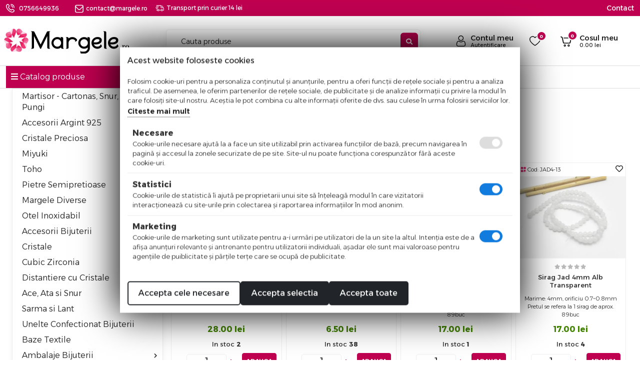

--- FILE ---
content_type: text/html; charset=utf-8
request_url: https://margele.ro/jad/
body_size: 27319
content:
<!DOCTYPE html>
<html 
 lang="ro" dir="ltr">
<head>
<title>Pietre semiprețioase Jad - Margele.ro</title>

		<base href="https://margele.ro/" />
		
	<meta http-equiv="Content-Type" content="text/html; charset=utf-8"/>
	<meta name="viewport" content="width=device-width, initial-scale=1.0, maximum-scale=1.0, user-scalable=yes" />
	
	<meta name="description" content="Pietre semipretioase Jad pentru confecționat bijuterii. Alege ce te inspiră dintr-o gamă variată de pietre de cea mai bună calitate. Preturi accesibile. Te îndrumăm telefonic." />


	<meta name="keywords" content="Jad, Pietre semipretioase Jad" />

    <link rel="canonical" href="https://margele.ro/jad/" />


    <link rel="next" href="https://margele.ro/jad/page-2/" />


<!-- Inline script moved to the bottom of the page --><!-- Inline script moved to the bottom of the page --><!-- Inline script moved to the bottom of the page --><!-- Inline script moved to the bottom of the page -->



<link href="https://margele.ro/images/logos/103/favicon.png" rel="shortcut icon" type="image/png" />

<link type="text/css" rel="stylesheet" href="https://margele.ro/var/cache/misc/assets/design/themes/pluto/css/standalone.4989f6745f8c66e9ad63bca1eeba3c90.css?1763452024" />



		
		<!-- Inline script moved to the bottom of the page -->
	
					
							<!-- Inline script moved to the bottom of the page -->
							
				
		
	

		
		<!-- Inline script moved to the bottom of the page -->
	
				
		
	 



<!-- Inline script moved to the bottom of the page -->
	
			

<!-- Inline script moved to the bottom of the page -->

		
<!-- Inline script moved to the bottom of the page -->



<!-- Inline script moved to the bottom of the page -->


<!-- Inline script moved to the bottom of the page -->
<!-- Inline script moved to the bottom of the page -->
	
						<!-- Inline script moved to the bottom of the page -->
			
</head>

<body class="dispatch-categories-view">
    <noscript><iframe src="https://www.googletagmanager.com/ns.html?id=GTM-TNWS82V6" height="0" width="0" style="display:none;visibility:hidden"></iframe></noscript>

        <div class="page" id="tygh_container">

        <div id="ajax_overlay" class="ajax-overlay"></div>
        <div id="ajax_loading_box" class="ajax-loading-box"></div>

        <div class="cm-notification-container notification-container">
    </div>

        <main class="page-container" role="main" id="tygh_main_container">
            
                

<header class="header">
    <div class="container-fluid  ">
                    
    <div class="row  full-width">                <section class="col-md-12">
            <!-- Header start -->
<div class=" border-bottom-mob">
    <section id="top-header" class="d-none d-md-block py-1">
   <div class="row align-items-center">
   
    <div class="d-none d-md-block col-sm-12 col-md-6">
         <ul class="top-nav d-block d-md-flex mb-0 align-items-center justify-content-start">
            <li class="pe-3"><img src="design/themes/pluto/media/images/icons/phone-call.svg" alt="telefon"> <a href="tel:0756649936">0756649936</a></li>
            <li class="px-3"><a href="mailto:contact@margele.ro"><img src="design/themes/pluto/media/images/icons/mail-white.svg" alt="">contact@margele.ro</a></li>
            <li><p class="mb-0"><img src="design/themes/pluto/media/images/icons/delivery.svg">Transport prin curier 14 lei</p></li>
         </ul>
      </div>
      <div class="d-none d-md-flex col-12 col-sm-12 col-md-6 d-flex align-items-center justify-content-end">
         <a class="contact-top_header" href="/info/contact" title="Contact">Contact</a>
      </div>
      <div class="col-md-12 d-md-none secmenu px-3 text-white">
			
			<a href="/forumul-creatorilor">Forum</a> |
			<a class="newest-link" href="/?dispatch=products.newest">Noutati</a> |
			<a class="backinstock" href="/?dispatch=products.back_in_stock"><span>Inapoi in stoc</span></a> |
			
			<a href="/info">Informatii</a> |
			<a href="/contact">Contact</a>
       </div>
   </div>
</section>

<section id="header" class="pageheader">
   
   <div class="headeroverlay pt-3 py-md-4 ">

   <div class="row d-flex align-items-center">
      <div class="col-2 col-md-1 d-lg-none">
            <a class="" data-bs-toggle="offcanvas" href="#mobile-canvas" role="button" aria-controls="mobile-canvas">
	<div class="sidebar-menu-icon"><span></span><span></span><span></span></div>
</a>

<div class="offcanvas offcanvas-start" id="mobile-canvas" aria-labelledby="mobile-canvasLabel">
	<div class="offcanvas-header px-2 py-1 d-flex">
		<a href="/" titlu="logo">
			<img class="logo" src="https://margele.ro/images/logos/103/logo-margele.png" alt="Logo margele">
		</a>
		<button type="button" class="btn text-reset" data-bs-dismiss="offcanvas" aria-label="Close">
			<i class="fa fa-times text-dark"></i>
		</button>
	</div>
	

	
	<div class="offcanvas-body p-0">
		<div class="top-menu-mobile d-none">
			<a href="/?dispatch=products.back_in_stock"><img src="design/themes/pluto/media/images/back-in-stock-icon.svg" alt="">Inapoi in stoc</a>
			<a class="" href="/forumul-creatorilor"><img src="design/themes/pluto/media/images/comunitate-icon.svg" alt="">Creatori</a>
			<a href="/?dispatch=products.newest"><img src="design/themes/pluto/media/images/new-items-icon.svg" alt="">Noutati</a>
		</div>
		<div class="multi-level-menu-wrapper">
			<div class="mainMenu">
				<ul>
								
										
					<li class="" >
						<a href="/cartonas-snur-si-pungi-martisor/"> Martisor - Cartonas, Snur, Pungute <span class="new-badgee">NEW</span></a>
						
												</li>
				
										
					<li class="" >
						<a href="/accesorii-argint-925/"> Accesorii Argint 925 </a>
						
												</li>
				
										
					<li class="" >
						<a href="/cristale-preciosa/"> Cristale Preciosa </a>
						
												</li>
				
										
					<li class="" >
						<a href="/miyuki/"> Miyuki </a>
						
												</li>
				
										
					<li class="" >
						<a href="/toho/"> Toho </a>
						
												</li>
				
										
					<li class="" >
						<a href="/pietre-semipretioase/"> Pietre Semipretioase </a>
						
												</li>
				
										
					<li class="" >
						<a href="/margele-diverse/"> Margele Diverse </a>
						
												</li>
				
										
					<li class="" >
						<a href="/otel-inoxidabil/"> Otel Inoxidabil </a>
						
												</li>
				
										
					<li class="" >
						<a href="/accesorii-bijuterii/"> Accesorii Bijuterii </a>
						
												</li>
				
										
					<li class="" >
						<a href="/cristale/"> Cristale </a>
						
												</li>
				
										
					<li class="" >
						<a href="/cubic-zirconia/"> Cubic Zirconia </a>
						
												</li>
				
										
					<li class="" >
						<a href="/accesorii-margele-distantiere/"> Distantiere cu Cristale </a>
						
												</li>
				
										
					<li class="" >
						<a href="/ace-ata-si-snur/"> Ace Ata &amp; Snur </a>
						
												</li>
				
										
					<li class="" >
						<a href="/sarma-si-lant/"> Sarma si Lant </a>
						
												</li>
				
										
					<li class="" >
						<a href="/baze-textile/"> Baze Textile </a>
						
												</li>
				
										
					<li class="" >
						<a href="/unelte-confectionat-bijuterii/"> Unelte Confectionat Bijuterii </a>
						
												</li>
				
										
					<li class="" >
						<a href="/ambalaj/"> Ambalaj </a>
						
												</li>
				
										
					<li class="" >
						<a href="/kituri"> Kituri </a>
						
												</li>
								</ul>
				<a href="tel: +40 756 649 936" class="product-infographics w-100 mt-2 d-block">
					<div class="d-flex justify-content-center align-items-center">
						<img class="me-2" src="design/themes/pluto/media/images/phone-icon.svg" alt="comenzi telefonice"> 
						<div class="d-flex justify-content-center align-items-center">
							<p class="mb-0 pe-2 small"><span class="d-block">Comenzi Telefonice:</span> 08:00-16:00 Luni-Vineri</p>
						</div>
					</div>
				</a>
			</div>
			
																																																																																																																																			</div>
</div>
</div>

<!-- Inline script moved to the bottom of the page -->


      </div>
      <!-- logo -->
      <div class="col-5 col-md-3 text-center text-md-start col-lg-3 ps-md-2 ps-lg-2 order-2 order-md-1 px-0">
         <a href="https://margele.ro/" title="Margele.ro">
            <img src="https://margele.ro/images/logos/103/logo-margele.png" alt="Margele.ro" class="logo" /> 
         </a>
      </div>
      <!-- logo -->

      <!-- search -->
      <div class="col-12 col-md-5 col-lg-4 col-xl-5 search-header order-4 order-md-2">
        	<div class="form-outline ">
				<div class="search-container d-md-flex align-items-center justify-content-center">
				   <form action="https://margele.ro/" name="search_form" method="get" class="d-flex position-relative align-items-center general_form w-100">
					   <input type="hidden" name="subcats" value="Y" />
					   <input type="hidden" name="pcode_from_q" value="Y" />
					   <input type="hidden" name="pname" value="Y" />
					   <input type="hidden" name="pkeywords" value="N" />
					   <input type="hidden" name="search_performed" value="Y" />
					   <input type="hidden" name="match" value="any" />
					   <input type="hidden" name="dispatch" value="products.search" />
					   <input type="text" name="q" value="" class="form-control w-100 position-relative" id="search_input" placeholder="Cauta produse" style="font-weight: 300;">
					   
  
					   <button name="dispatch[products.search]" type="submit" class="search-button" title="search"><i class="fa fa-search"></i></button>
				   </form>
			   </div> 
         	</div>
      </div>
      <!-- search -->

      <!-- icons -->
      <div class="d-flex justify-content-end align-items-center col-5 col-md-3 col-lg-5 col-xl-4 order-3 order-md-3">
         
         <!-- account start -->
         <div class="top-icons-head d-flex justify-content-end align-items-center">
            <div class="dropdown-toggle" id="account-menu">
               <a href="https://margele.ro/index.php?dispatch=client.dashboard">
                  <span class="d-flex align-items-center justify-content-end">
                     <img class="mb-0 me-2 header-icon" src="design/themes/pluto/media/images/icons/account.svg" alt="cont"> 
                     <p class="mb-0 headp">Contul meu <span class="headp-small">Autentificare</span></p>
                  </span>
               </a>
            </div>
           
         </div>
         <!-- account end -->
         
         <!-- wishlist start -->
                  <div class="top-icons-head d-flex justify-content-end align-items-center wishlist-icons">
            <a href="https://margele.ro/index.php?dispatch=client.wishlist" id="wishlist_content">
               <span class="d-flex align-items-center position-relative">
                  <img class="mb-0 me-2 header-icon" src="design/themes/pluto/media/images/icons/wishlist.svg" alt="Lista de favorite">
                                     <span class="position-absolute indicator-badge">
                     <small>0</small>
                   </span>
                               </span>
            <!--wishlist_content--></a>
         </div>
                  
         <!-- wishlist end -->

         <!-- cart start -->
         <div class="top-icons-head d-flex justify-content-end align-items-center">
            
<div class="cart-span">
<div class="dropdown cart-dropdown text-center" id="cart_status_1219">
   <button type="button" class="btn nobtn-style position-relative ajax-change p-0 d-flex align-items-center justify-content-end w-100" id="cart_dropdown_1219" data-bs-toggle="offcanvas" data-bs-target="#offcanvasRight" aria-controls="offcanvasRight">
    
            <div class="d-flex align-items-center justify-content-end">
            <div class="position-relative">
                <img class="mb-0 me-2 header-icon" src="design/themes/pluto/media/images/icons/cart.svg" alt="cart">
                <span class="position-absolute indicator-badge">
                    <small>0</small>
                </span>
            </div>
         <p class="mb-0 ms-2 headp">Cosul meu<span class="headp-small"><span>0.00</span>&nbsp;lei</span></p>
        </div>
     


    </button>

<!--cart_status_1219--></div>
</div>
<div class="offcanvas cart_offcanvas offcanvas-end ajax-change" tabindex="-1" id="offcanvasRight" aria-labelledby="offcanvasRightLabel">
<div class="offcanvas-body p-0">
<div class="offcanvas-header">
   
   <p class="mb-0 small text-muted close-text" data-bs-dismiss="offcanvas" aria-label="Close">Continua cumparaturile <i class="fa fa-chevron-right ms-2"></i><i class="fa fa-chevron-right"></i></p>
</div>
 <ul aria-labelledby="cart_dropdown_1219" class="cm-cart-content  " id="offc_product_list">
     
              <li>
             <div class="p-5 align-items-center justify-content-center text-center minicart_empty">
            <img src="/design/themes/pluto/media/images/icons/cart.svg">
                 <h3 class="cart-empty mt-3"><span>Cosul de cumparaturi este gol</span></h3>
                 <p class="small">Pentru a putea comanda trebuie sa adaugi produsele in cos.</p>
                 <button type="button" class="show-results mt-4 d-block" data-bs-dismiss="offcanvas" aria-label="Close">Inapoi la magazin</button>
             </div>
         </li>
          
     
          

 <!--offc_product_list--></ul>
</div>
            </div>


         </div>
         <!-- cart start -->
      </div>
      <!-- icons -->
         
   </div>
   </div>
 <div class="header-sub-menu d-flex d-md-none"> 
    <a class="backinstock" href="/?dispatch=products.back_in_stock"><span>Inapoi in stoc</span></a>
         <a class="newest-link new" href="/forumul-creatorilor">Creatori</a>
			<a class="newest-link" href="/?dispatch=products.newest">Noutati</a>
			
			<a href="/info">Informatii</a>
			<a href="/info/contact">Contact</a>
</div>    
</section>

<section class="main-menu d-none d-lg-block">
   <div class="row">
            <div class="col-md-3 pe-0"> <div class="open-menu"><i class="fas fa-bars"></i> Catalog produse</div></div>
             <div class="col-md-9 secmenu">
         <a class="newest-link new" href="/forumul-creatorilor">Creatori</a> |
			<a class="newest-link" href="/?dispatch=products.newest">Noutati</a> |
			<a class="backinstock" href="/?dispatch=products.back_in_stock"><span>Inapoi in stoc</span></a> |
			
			<a href="/info">Informatii</a> |
			<a href="/info/contact">Contact</a>
       </div>
	  
      </div>
  
</section>


<!-- Inline script moved to the bottom of the page -->
</div>
<!-- Header end -->
        </section>
    </div>
</div>
</header>

<section class="content">
    <div class="container-fluid  content-grid">
                    
                
    <div class="row  side-grid no-pad-end">                <section class="col-md-3">
            <!-- Meniu Home start -->
<div class=" mb-md-3">
    
<ul class="megamenu descriptionText" id="descriptionContent">
					<li class="level1"><a href="https://margele.ro/cartonas-snur-si-pungi-martisor/" class="level1-item">Martisor - Cartonas, Snur, Pungi <span class="new-badgee">NEW</span> </a>
					</li>
					<li class="level1"><a href="https://margele.ro/accesorii-argint-925/" class="level1-item">Accesorii Argint 925  </a>
					</li>
					<li class="level1"><a href="https://margele.ro/cristale-preciosa/" class="level1-item">Cristale Preciosa   <i class="fa fa-chevron-right"></i></a>
						
				<div class="level2">
					
							<a class="category-header" href="https://margele.ro/biconice-preciosa/">Biconice Preciosa</a>

					
							<a class="category-header" href="https://margele.ro/chaton-maxima/">Chaton Maxima</a>

					
							<a class="category-header" href="https://margele.ro/perle-preciosa/">Perle Preciosa</a>

					
							<a class="category-header" href="https://margele.ro/rivoli-maxima/">Rivoli Maxima</a>

					
							<a class="category-header" href="https://margele.ro/sew-on/">Sew-on</a>

					
							<a class="category-header" href="https://margele.ro/pandant/">Pandant</a>

									</div>
					</li>
					<li class="level1"><a href="https://margele.ro/miyuki/" class="level1-item">Miyuki  <i class="fa fa-chevron-right"></i></a>
						
				<div class="level2">
					
							<a class="category-header" href="https://margele.ro/miyuki-delica-11-0/">Miyuki Delica 11/0</a>

					
							<a class="category-header" href="https://margele.ro/miyuki-tila/">Miyuki Tila</a>

					
							<a class="category-header" href="https://margele.ro/miyuki-half-tila/">Miyuki Half Tila</a>

					
							<a class="category-header" href="https://margele.ro/miyuki-rocailles-rotunde-11-0/">Miyuki Rocailles/Rotunde 11/0</a>

					
							<a class="category-header" href="https://margele.ro/miyuki-rocailles-rotunde-15-0/">Miyuki Rocailles/Rotunde 15/0</a>

									</div>
					</li>
					<li class="level1"><a href="https://margele.ro/toho/" class="level1-item">Toho  <i class="fa fa-chevron-right"></i></a>
						
				<div class="level2">
					
							<a class="category-header" href="https://margele.ro/toho-15-0/">Toho 15/0</a>

					
							<a class="category-header" href="https://margele.ro/toho-11-0/">Toho 11/0</a>

					
							<a class="category-header" href="https://margele.ro/toho-8-0/">Toho 8/0</a>

					
							<a class="category-header" href="https://margele.ro/toho-tubulare/">Toho Tubulare</a>

					
							<a class="category-header" href="https://margele.ro/accesorii-specifice/">Accesorii Specifice</a>

									</div>
					</li>
					<li class="level1"><a href="https://margele.ro/pietre-semipretioase/" class="level1-item">Pietre Semipretioase  <i class="fa fa-chevron-right"></i></a>
						
				<div class="level2">
					
							<a class="category-header" href="https://margele.ro/perle-de-cultura/">Perle de Cultura</a>

					
							<a class="category-header" href="https://margele.ro/perle-tip-mallorca/">Perle tip Mallorca</a>

					
							<a class="category-header" href="https://margele.ro/agate/">Agate</a>

					
							<a class="category-header" href="https://margele.ro/amazonit/">Amazonit</a>

					
							<a class="category-header" href="https://margele.ro/ametist/">Ametist</a>

					
							<a class="category-header" href="https://margele.ro/ametrin/">Ametrin</a>

					
							<a class="category-header" href="https://margele.ro/apatit/">Apatit</a>

					
							<a class="category-header" href="https://margele.ro/aventurin/">Aventurin</a>

					
							<a class="category-header" href="https://margele.ro/aquamarine/">Aquamarine</a>

					
							<a class="category-header" href="https://margele.ro/carneol/">Carneol</a>

					
							<a class="category-header" href="https://margele.ro/chrysocolla/">Chrysocolla</a>

					
							<a class="category-header" href="https://margele.ro/coral/">Coral</a>

					
							<a class="category-header" href="https://margele.ro/cuart/">Cuart</a>

					
							<a class="category-header" href="https://margele.ro/diverse/">Diverse</a>

					
							<a class="category-header" href="https://margele.ro/goldstone/">Goldstone</a>

					
							<a class="category-header" href="https://margele.ro/granat/">Granat</a>

					
							<a class="category-header" href="https://margele.ro/hematit/">Hematit</a>

					
							<a class="category-header" href="https://margele.ro/howlit/">Howlit</a>

					
							<a class="category-header" href="https://margele.ro/jad/">Jad</a>

					
							<a class="category-header" href="https://margele.ro/jasp/">Jasp</a>

					
							<a class="category-header" href="https://margele.ro/labradorit/">Labradorit</a>

					
							<a class="category-header" href="https://margele.ro/lapis-lazuli/">Lapis Lazuli</a>

					
							<a class="category-header" href="https://margele.ro/lava/">Lava</a>

					
							<a class="category-header" href="https://margele.ro/malachit/">Malachit</a>

					
							<a class="category-header" href="https://margele.ro/obsidian/">Obsidian</a>

					
							<a class="category-header" href="https://margele.ro/ochi-de-tigru/">Ochi de Tigru</a>

					
							<a class="category-header" href="https://margele.ro/ochi-de-pisica/">Ochi de Pisica</a>

					
							<a class="category-header" href="https://margele.ro/onix/">Onix</a>

					
							<a class="category-header" href="https://margele.ro/unakite/">Unakite</a>

					
							<a class="category-header" href="https://margele.ro/opalit/">Opalit</a>

					
							<a class="category-header" href="https://margele.ro/ochi-de-soim/">Ochi de Soim</a>

					
							<a class="category-header" href="https://margele.ro/piatra-lunii/">Piatra Lunii</a>

					
							<a class="category-header" href="https://margele.ro/piatra-soarelui/">Piatra Soarelui </a>

					
							<a class="category-header" href="https://margele.ro/rodonit/">Rodonit</a>

					
							<a class="category-header" href="https://margele.ro/ruby-zoisite/">Ruby Zoisite</a>

					
							<a class="category-header" href="https://margele.ro/sidef/">Sidef</a>

					
							<a class="category-header" href="https://margele.ro/spinel/">Spinel</a>

					
							<a class="category-header" href="https://margele.ro/sodalit/">Sodalit</a>

					
							<a class="category-header" href="https://margele.ro/turcoaz/">Turcoaz</a>

					
							<a class="category-header" href="https://margele.ro/turmalina/">Turmalina</a>

									</div>
					</li>
					<li class="level1"><a href="https://margele.ro/margele-diverse/" class="level1-item">Margele Diverse  <i class="fa fa-chevron-right"></i></a>
						
				<div class="level2">
					
							<a class="category-header" href="https://margele.ro/margele-cehia/">Margele Cehia</a>

					
							<a class="category-header" href="https://margele.ro/perle-de-sticla/">Perle De Sticla</a>

					
							<a class="category-header" href="https://margele.ro/margele-de-sticla/">Margele de Sticla</a>

					
							<a class="category-header" href="https://margele.ro/margele-acrilice/">Margele Acrilice</a>

					
							<a class="category-header" href="https://margele.ro/margele-de-silicon/">Margele de Silicon</a>

					
							<a class="category-header" href="https://margele.ro/margele-fimo/">Margele Fimo</a>

					
							<a class="category-header" href="https://margele.ro/margele-de-lemn/">Margele de Lemn</a>

					
							<a class="category-header" href="https://margele.ro/margele-nisip/">Margele Nisip</a>

									</div>
					</li>
					<li class="level1"><a href="https://margele.ro/otel-inoxidabil/" class="level1-item">Otel Inoxidabil  <i class="fa fa-chevron-right"></i></a>
						
				<div class="level2">
					
							<a class="category-header" href="https://margele.ro/accesorii-cercei-ro/">Accesorii Cercei</a>

					
							<a class="category-header" href="https://margele.ro/accesorii-tehnice-ro/">Accesorii Tehnice</a>

					
							<a class="category-header" href="https://margele.ro/ace-si-zale-ro/">Ace si Zale</a>

					
							<a class="category-header" href="https://margele.ro/inchizatori-ro/">Inchizatori</a>

					
							<a class="category-header" href="https://margele.ro/charm-ro/">Charm</a>

					
							<a class="category-header" href="https://margele.ro/link/">Link</a>

					
							<a class="category-header" href="https://margele.ro/margele/">Margele si Capacele</a>

					
							<a class="category-header" href="https://margele.ro/baze-bijuterii-ro/">Baze Bijuterii</a>

					
							<a class="category-header" href="https://margele.ro/baza-brosa/">Baza Brosa</a>

					
							<a class="category-header" href="https://margele.ro/agatatoare-pandantiv/">Agatatoare Pandantiv</a>

					
							<a class="category-header" href="https://margele.ro/lant/">Lant </a>

									</div>
					</li>
					<li class="level1"><a href="https://margele.ro/accesorii-bijuterii/" class="level1-item">Accesorii Bijuterii  <i class="fa fa-chevron-right"></i></a>
						
				<div class="level2">
					
							<a class="category-header" href="https://margele.ro/accesorii-cercei/">Accesorii Cercei</a>

					
							<a class="category-header" href="https://margele.ro/inchizatori/">Inchizatori</a>

					
							<a class="category-header" href="https://margele.ro/accesorii-pentru-par/">Accesorii pentru Par</a>

					
							<a class="category-header" href="https://margele.ro/baze-bijuterii/">Baze Bijuterii</a>

					
							<a class="category-header" href="https://margele.ro/capat-de-snur/">Capat de Snur</a>

					
							<a class="category-header" href="https://margele.ro/link-conector/">Link/conector</a>

					
							<a class="category-header" href="https://margele.ro/charm/">Charm</a>

					
							<a class="category-header" href="https://margele.ro/margele-metalice/">Margele Metalice</a>

					
							<a class="category-header" href="https://margele.ro/ace-si-zale/">Ace si Zale</a>

					
							<a class="category-header" href="https://margele.ro/accesorii-tehnice/">Accesorii Tehnice</a>

					
							<a class="category-header" href="https://margele.ro/cabochon/">Cabochon</a>

					
							<a class="category-header" href="https://margele.ro/capacele/">Capacele</a>

					
							<a class="category-header" href="https://margele.ro/pandantive/">Pandantive</a>

					
							<a class="category-header" href="https://margele.ro/clips-suzeta/">Clips Suzeta</a>

									</div>
					</li>
					<li class="level1"><a href="https://margele.ro/cristale/" class="level1-item">Cristale  <i class="fa fa-chevron-right"></i></a>
						
				<div class="level2">
					
							<a class="category-header" href="https://margele.ro/cristale-rondele/">Cristale Rondele</a>

					
							<a class="category-header" href="https://margele.ro/cristale-biconice/">Cristale Biconice</a>

					
							<a class="category-header" href="https://margele.ro/cristale-picatura/">Cristale Picatura</a>

					
							<a class="category-header" href="https://margele.ro/cub/">Cristale Cub</a>

					
							<a class="category-header" href="https://margele.ro/cristale-rotunde/">Cristale Rotunde</a>

					
							<a class="category-header" href="https://margele.ro/diverse-forme/">Diverse Forme</a>

					
							<a class="category-header" href="https://margele.ro/cristale-hotfix/">Hotfix</a>

									</div>
					</li>
					<li class="level1"><a href="https://margele.ro/cubic-zirconia/" class="level1-item">Cubic Zirconia  <i class="fa fa-chevron-right"></i></a>
						
				<div class="level2">
					
							<a class="category-header" href="https://margele.ro/link-cubic-zirconia/">Link Cubic Zirconia</a>

					
							<a class="category-header" href="https://margele.ro/charm-cubic-zirconia/">Charm Cubic Zirconia</a>

					
							<a class="category-header" href="https://margele.ro/inchizatori-cubic-zirconia/">Inchizatori Cubic Zirconia</a>

					
							<a class="category-header" href="https://margele.ro/tortite-cercei-cubic-zirconia/">Tortite Cercei Cubic Zirconia</a>

					
							<a class="category-header" href="https://margele.ro/distantiere-cubic-zirconia/">Distantiere Cubic Zirconia</a>

					
							<a class="category-header" href="https://margele.ro/margele-cubic-zirconia/">Margele Cubic Zirconia</a>

									</div>
					</li>
					<li class="level1"><a href="https://margele.ro/accesorii-margele-distantiere/" class="level1-item">Distantiere cu Cristale  </a>
					</li>
					<li class="level1"><a href="https://margele.ro/ace-ata-si-snur/" class="level1-item">Ace, Ata si Snur  <i class="fa fa-chevron-right"></i></a>
						
				<div class="level2">
					
							<a class="category-header" href="https://margele.ro/ace-pentru-insirat/">Ace Pentru Insirat</a>

					
							<a class="category-header" href="https://margele.ro/snur-cu-nylon-pentru-bratari/">Snur Cu Nylon Pentru Bratari</a>

					
							<a class="category-header" href="https://margele.ro/snur-satinat/">Snur Satinat</a>

					
							<a class="category-header" href="https://margele.ro/ata-nylon-si-guta/">Ata Nylon Si Guta</a>

					
							<a class="category-header" href="https://margele.ro/elastic/">Elastic</a>

					
							<a class="category-header" href="https://margele.ro/suede/">Snur Suede</a>

					
							<a class="category-header" href="https://margele.ro/snur-piele/">Snur Piele</a>

					
							<a class="category-header" href="https://margele.ro/ata-cerata/">Ata Cerata</a>

					
							<a class="category-header" href="https://margele.ro/matase-naturala/">Matase Naturala</a>

					
							<a class="category-header" href="https://margele.ro/snur-impletit-ro/">Snur Impletit</a>

					
							<a class="category-header" href="https://margele.ro/panglica-organza-saten-si-catifea/">Panglica Organza, Saten Si Catifea</a>

									</div>
					</li>
					<li class="level1"><a href="https://margele.ro/sarma-si-lant/" class="level1-item">Sarma si Lant  <i class="fa fa-chevron-right"></i></a>
						
				<div class="level2">
					
							<a class="category-header" href="https://margele.ro/lant-bijuterii/">Lant Bijuterii</a>

					
							<a class="category-header" href="https://margele.ro/sarma-bijuterii/">Sarma Bijuterii</a>

									</div>
					</li>
					<li class="level1"><a href="https://margele.ro/unelte-confectionat-bijuterii/" class="level1-item">Unelte Confectionat Bijuterii  </a>
					</li>
					<li class="level1"><a href="https://margele.ro/baze-textile/" class="level1-item">Baze Textile  </a>
					</li>
					<li class="level1"><a href="https://margele.ro/ambalaje-cartonase-saculeti-martisoare-bijuterii/" class="level1-item">Ambalaje Bijuterii  <i class="fa fa-chevron-right"></i></a>
						
				<div class="level2">
					
							<a class="category-header" href="https://margele.ro/cutiute-cadou/">Cutii</a>

					
							<a class="category-header" href="https://margele.ro/etichete/">Etichete</a>

					
							<a class="category-header" href="https://margele.ro/pungi/">Pungi</a>

					
							<a class="category-header" href="https://margele.ro/diverse-ro-2/">Diverse</a>

									</div>
					</li>
					<li class="level1"><a href="https://margele.ro/kituri/" class="level1-item">Kituri  </a>
					</li>
	</ul>


<!-- Inline script moved to the bottom of the page -->
</div>
<!-- Meniu Home end --><!-- Product filters start -->
<div class=" site-filters">
    
<!-- Inline script moved to the bottom of the page -->

        


<div class="side-filter">
    
    <div class="slider-filter-top d-md-none">
        <div class="title-filtre d-flex justify-content-between align-items-center">
            <div><span>Filtreaza</span></div>
            <a class="closefilters"><i class="fa fa-times"></i> inchideti</a>
        </div>
        
                <div class="reset-button-filtre">
            <div class="tools-flex d-flex justify-content-between align-items-center"> 
               
                <a href="https://margele.ro/jad/" rel="nofollow" class="cm-ajax restet-icn cm-ajax-full-render cm-history" data-ca-event="ce.filtersinit" data-ca-scroll=".mainbox-title" data-ca-target-id="product_filters_*,products_search_*,category_products_*,product_features_*,breadcrumbs_*,currencies_*,languages_*,selected_filters_*,pagination_contents">
                    <i class="fas fa-undo"></i>
                    Resetati
                </a>

                <a class="closefilters show-icn"><i class="fas fa-arrow-right"></i> Arata rezultatele</a>
                
            </div>
        </div>
                
    </div>
    
<div class="cm-product-filters" data-ca-target-id="product_filters_*,products_search_*,category_products_*,product_features_*,breadcrumbs_*,currencies_*,languages_*,selected_filters_*,pagination_contents" data-ca-base-url="https://margele.ro/jad/" id="product_filters_116">
    <div class="product-filters panel panel-default collapse show" id="categoryFilters">
                    <ul class="list-group product-filters-block">
                                    
                                                                                    
                                                                    
                                        
                       <li class="list-group-item">
                           <div id="sw_content_116_324" class="cm-combination-filter_116_324 open cm-save-state cm-ss-reverse cursor-pointer d-flex align-items-center justify-content-between">
                               <h5 class="product-filters-title">
                                   Culoare                               </h5>
                               <i class="product-filter-switch-icon pull-right switch-icon glyphicon glyphicon-triangle-bottom fa fa-chevron-down"></i>
                           </div>
                       
                                                  <ul class="product-filter list-unstyled " id="content_116_324">

    

    			            <div class="ty-product-filters__color-filter">
                                    <li class="ty-product-filters__color-list-item cm-product-filters-checkbox-container">
                        <label
                            id="elm_checkbox_116_324_1211"
                            name="product_filters[324]"
                            class="ty-product-filters__color-filter-item
                            "
                            data-cm-product-color-filter="true"
                            data-ca-product-color-filter-checkbox-id="elm_checkbox_116_324_1211"
                            title="Alb">
                            <input
                                class="cm-product-filters-checkbox ty-product-filters__color-filter-checkbox"
                                type="checkbox"
                                data-ca-filter-id="324"
                                value="1211"
                                id="elm_checkbox_116_324_1211"
                                                                 />
                                                        
                            <div
                                class="ty-product-filters__color-filter-swatch
                                "
                                style="background-color:#ffffff">
                            </div>
                        </label>
                    </li>
                                    <li class="ty-product-filters__color-list-item cm-product-filters-checkbox-container">
                        <label
                            id="elm_checkbox_116_324_1215"
                            name="product_filters[324]"
                            class="ty-product-filters__color-filter-item
                            "
                            data-cm-product-color-filter="true"
                            data-ca-product-color-filter-checkbox-id="elm_checkbox_116_324_1215"
                            title="Albastru">
                            <input
                                class="cm-product-filters-checkbox ty-product-filters__color-filter-checkbox"
                                type="checkbox"
                                data-ca-filter-id="324"
                                value="1215"
                                id="elm_checkbox_116_324_1215"
                                                                 />
                                                        
                            <div
                                class="ty-product-filters__color-filter-swatch
                                "
                                style="background-color:#3c78d8">
                            </div>
                        </label>
                    </li>
                                    <li class="ty-product-filters__color-list-item cm-product-filters-checkbox-container">
                        <label
                            id="elm_checkbox_116_324_1219"
                            name="product_filters[324]"
                            class="ty-product-filters__color-filter-item
                            "
                            data-cm-product-color-filter="true"
                            data-ca-product-color-filter-checkbox-id="elm_checkbox_116_324_1219"
                            title="Galben">
                            <input
                                class="cm-product-filters-checkbox ty-product-filters__color-filter-checkbox"
                                type="checkbox"
                                data-ca-filter-id="324"
                                value="1219"
                                id="elm_checkbox_116_324_1219"
                                                                 />
                                                        
                            <div
                                class="ty-product-filters__color-filter-swatch
                                "
                                style="background-color:#fcfc61">
                            </div>
                        </label>
                    </li>
                                    <li class="ty-product-filters__color-list-item cm-product-filters-checkbox-container">
                        <label
                            id="elm_checkbox_116_324_1214"
                            name="product_filters[324]"
                            class="ty-product-filters__color-filter-item
                            "
                            data-cm-product-color-filter="true"
                            data-ca-product-color-filter-checkbox-id="elm_checkbox_116_324_1214"
                            title="Gri">
                            <input
                                class="cm-product-filters-checkbox ty-product-filters__color-filter-checkbox"
                                type="checkbox"
                                data-ca-filter-id="324"
                                value="1214"
                                id="elm_checkbox_116_324_1214"
                                                                 />
                                                        
                            <div
                                class="ty-product-filters__color-filter-swatch
                                "
                                style="background-color:#b7b7b7">
                            </div>
                        </label>
                    </li>
                                    <li class="ty-product-filters__color-list-item cm-product-filters-checkbox-container">
                        <label
                            id="elm_checkbox_116_324_1238"
                            name="product_filters[324]"
                            class="ty-product-filters__color-filter-item
                            "
                            data-cm-product-color-filter="true"
                            data-ca-product-color-filter-checkbox-id="elm_checkbox_116_324_1238"
                            title="Maro">
                            <input
                                class="cm-product-filters-checkbox ty-product-filters__color-filter-checkbox"
                                type="checkbox"
                                data-ca-filter-id="324"
                                value="1238"
                                id="elm_checkbox_116_324_1238"
                                                                 />
                                                        
                            <div
                                class="ty-product-filters__color-filter-swatch
                                "
                                style="background-color:#660000">
                            </div>
                        </label>
                    </li>
                                    <li class="ty-product-filters__color-list-item cm-product-filters-checkbox-container">
                        <label
                            id="elm_checkbox_116_324_1220"
                            name="product_filters[324]"
                            class="ty-product-filters__color-filter-item
                            "
                            data-cm-product-color-filter="true"
                            data-ca-product-color-filter-checkbox-id="elm_checkbox_116_324_1220"
                            title="Mov">
                            <input
                                class="cm-product-filters-checkbox ty-product-filters__color-filter-checkbox"
                                type="checkbox"
                                data-ca-filter-id="324"
                                value="1220"
                                id="elm_checkbox_116_324_1220"
                                                                 />
                                                        
                            <div
                                class="ty-product-filters__color-filter-swatch
                                "
                                style="background-color:#9900ff">
                            </div>
                        </label>
                    </li>
                                    <li class="ty-product-filters__color-list-item cm-product-filters-checkbox-container">
                        <label
                            id="elm_checkbox_116_324_1222"
                            name="product_filters[324]"
                            class="ty-product-filters__color-filter-item
                            "
                            data-cm-product-color-filter="true"
                            data-ca-product-color-filter-checkbox-id="elm_checkbox_116_324_1222"
                            title="Portocaliu">
                            <input
                                class="cm-product-filters-checkbox ty-product-filters__color-filter-checkbox"
                                type="checkbox"
                                data-ca-filter-id="324"
                                value="1222"
                                id="elm_checkbox_116_324_1222"
                                                                 />
                                                        
                            <div
                                class="ty-product-filters__color-filter-swatch
                                "
                                style="background-color:#ff9900">
                            </div>
                        </label>
                    </li>
                                    <li class="ty-product-filters__color-list-item cm-product-filters-checkbox-container">
                        <label
                            id="elm_checkbox_116_324_1216"
                            name="product_filters[324]"
                            class="ty-product-filters__color-filter-item
                            "
                            data-cm-product-color-filter="true"
                            data-ca-product-color-filter-checkbox-id="elm_checkbox_116_324_1216"
                            title="Roz">
                            <input
                                class="cm-product-filters-checkbox ty-product-filters__color-filter-checkbox"
                                type="checkbox"
                                data-ca-filter-id="324"
                                value="1216"
                                id="elm_checkbox_116_324_1216"
                                                                 />
                                                        
                            <div
                                class="ty-product-filters__color-filter-swatch
                                "
                                style="background-color:#f8a5f2">
                            </div>
                        </label>
                    </li>
                                    <li class="ty-product-filters__color-list-item cm-product-filters-checkbox-container">
                        <label
                            id="elm_checkbox_116_324_1218"
                            name="product_filters[324]"
                            class="ty-product-filters__color-filter-item
                            "
                            data-cm-product-color-filter="true"
                            data-ca-product-color-filter-checkbox-id="elm_checkbox_116_324_1218"
                            title="Verde">
                            <input
                                class="cm-product-filters-checkbox ty-product-filters__color-filter-checkbox"
                                type="checkbox"
                                data-ca-filter-id="324"
                                value="1218"
                                id="elm_checkbox_116_324_1218"
                                                                 />
                                                        
                            <div
                                class="ty-product-filters__color-filter-swatch
                                "
                                style="background-color:#38761d">
                            </div>
                        </label>
                    </li>
                            </div>
            </ul>

                                              </li>
                    

                                    
                                                                                    
                                                                    
                                        
                       <li class="list-group-item">
                           <div id="sw_content_116_325" class="cm-combination-filter_116_325 open cm-save-state cm-ss-reverse cursor-pointer d-flex align-items-center justify-content-between">
                               <h5 class="product-filters-title">
                                   Mărime                               </h5>
                               <i class="product-filter-switch-icon pull-right switch-icon glyphicon glyphicon-triangle-bottom fa fa-chevron-down"></i>
                           </div>
                       
                                                  <ul class="product-filter list-unstyled " id="content_116_325">

    

    			            <ul id="ranges_116_325" style="max-height: 20em;" class="product-filter-variants list-unstyled cm-filter-table" data-ca-input-id="elm_search_116_325" data-ca-clear-id="elm_search_clear_116_325" data-ca-empty-id="elm_search_empty_116_325">

                										<li class="checkbox form-check ">
						<label  >
							<input class="form-check-input cm-product-filters-checkbox"  type="checkbox" name="product_filters[325]" data-ca-filter-id="325" value="1225" id="elm_checkbox_116_325_1225" >4~5 mm
						</label>
					</li>
					                										<li class="checkbox form-check ">
						<label  >
							<input class="form-check-input cm-product-filters-checkbox"  type="checkbox" name="product_filters[325]" data-ca-filter-id="325" value="1231" id="elm_checkbox_116_325_1231" >6~7 mm
						</label>
					</li>
					                										<li class="checkbox form-check ">
						<label  >
							<input class="form-check-input cm-product-filters-checkbox"  type="checkbox" name="product_filters[325]" data-ca-filter-id="325" value="1217" id="elm_checkbox_116_325_1217" >8~9 mm
						</label>
					</li>
					                										<li class="checkbox form-check ">
						<label  >
							<input class="form-check-input cm-product-filters-checkbox"  type="checkbox" name="product_filters[325]" data-ca-filter-id="325" value="1232" id="elm_checkbox_116_325_1232" >30~40 mm
						</label>
					</li>
					                            </ul>
            <p id="elm_search_empty_116_325" class="product-filters-no-items-found d-none">Nici un produs gasit care sa corespunda cu criterile cautarii</p>
		    </ul>

                                              </li>
                    

                                    
                                                                                    
                                                                    
                                        
                       <li class="list-group-item">
                           <div id="sw_content_116_1" class="cm-combination-filter_116_1 open cm-save-state cm-ss-reverse cursor-pointer d-flex align-items-center justify-content-between">
                               <h5 class="product-filters-title">
                                   Pret                               </h5>
                               <i class="product-filter-switch-icon pull-right switch-icon glyphicon glyphicon-triangle-bottom fa fa-chevron-down"></i>
                           </div>
                       
                                                                                 <!-- Inline script moved to the bottom of the page -->


<div id="content_116_1" class="cm-product-filters-checkbox-container form-inline price-slider  ">
    <div class="priceinputs">
    <div class="input-group">
                <input type="text" class="form-control" id="slider_116_1_left" name="left_116_1" value="6" />
                    <span class="input-group-addon">lei</span>
            </div>
    <div class="separator">–</div>
    <div class="input-group">
                <input type="text" class="form-control" id="slider_116_1_right" name="right_116_1" value="29" />
                    <span class="input-group-addon">lei</span>
            </div>
</div>

    <div id="slider_116_1" class="range-slider cm-range-slider">
        <ul class="range-slider-wrapper">
            <li class="range-slider-item" style="left: 0%;"><span class="range-slider-num">6lei</span></li>
            <li class="range-slider-item" style="left: 100%;"><span class="range-slider-num">29lei</span></li>
        </ul>
    </div>

    <input id="elm_checkbox_slider_116_1" data-ca-filter-id="1" class="cm-product-filters-checkbox d-none" type="checkbox" name="product_filters[1]" value="" />

    
    
    <input type="hidden" id="slider_116_1_json" value='{
        "disabled": false,
        "min": 6,
        "max": 29,
        "left": 6,
        "right": 29,
        "step": 1,
        "extra": "RON"
    }' />
    
</div>


                                                                         </li>
                    

                            </ul>


            </div>
<!--product_filters_116--></div>
</div>

</div>
<!-- Product filters end -->
        </section>
                    
                    <section class="col-md-9">
            <!-- Breadcrumbs start -->
<div class="">
    <div id="breadcrumbs_10">
    <div class="row">
        <div class="col-lg-12 padding-left-right">
                            <ol class="breadcrumb">
                    <li><a href="https://margele.ro/" class="">Acasa</a></li><li><a href="https://margele.ro/pietre-semipretioase/" class="">Pietre Semipretioase</a></li><li class="active">Jad</li>                </ol>
                
                    </div>
    </div>
<!--breadcrumbs_10--></div>

</div>
<!-- Breadcrumbs end --><!-- Mainbox general wrapper start -->
    <div class="mainbox-container clearfix">
                    
                <div class="page-header">
                    <h1>
                        
                                                    <span >Jad</span>
                                                

                    </h1>
                </div>
            

                <div class="mainbox-body">
<div class="categorie-site" id="category_products_269">
    <div class="titlu-categorie">
      
        </div>
    </div>

        
    <!-- Inline script moved to the bottom of the page -->

            
    <div class="pagination-container cm-pagination-container" id="pagination_contents">

    
    
            <div><a data-ca-scroll=".cm-pagination-container" href="" data-ca-page="" data-ca-target-id="pagination_contents" class="hidden"></a></div>
    
    
        
        
        <div class="filters-container d-flex justify-content-between"> 
        <div class="panel panel-default sorting">
    <div class="panel-body">
                
                        
                
    
            <div class="btn-group">
    <button type="button" class="btn btn-default dropdown-toggle mb-md-3 sorting-filter-btn" data-bs-toggle="dropdown" aria-haspopup="true" aria-expanded="false">
    <img src="/design/themes/pluto/media/images/icons/sort.svg">
    <div class="sorting-filter-text">
        <span>Sorteaza</span>
        <small> Crescator pozitie</small>
    </div>
    </button>
    <ul class="dropdown-menu p-2">
                                                                                                                                                                                                                                                                                                                                                                                                                                                                                                                                                                                                                                                                                                                                                                                                                                                                                                                                                                                                                                <li class="sort-by-product-asc">
                        <a class="cm-ajax" data-ca-target-id="pagination_contents" href="https://margele.ro/jad/?sort_by=product&amp;sort_order=asc" rel="nofollow">Crescator A - Z</a>
                    </li>
                                                                                                                                                <li class="sort-by-product-desc">
                        <a class="cm-ajax" data-ca-target-id="pagination_contents" href="https://margele.ro/jad/?sort_by=product&amp;sort_order=desc" rel="nofollow">Descrescator A - Z</a>
                    </li>
                                                                                                                                                                                                                                                <li class="sort-by-price-asc">
                        <a class="cm-ajax" data-ca-target-id="pagination_contents" href="https://margele.ro/jad/?sort_by=price&amp;sort_order=asc" rel="nofollow">Crescator pret</a>
                    </li>
                                                                                                                                                <li class="sort-by-price-desc">
                        <a class="cm-ajax" data-ca-target-id="pagination_contents" href="https://margele.ro/jad/?sort_by=price&amp;sort_order=desc" rel="nofollow">Descrescator pret</a>
                    </li>
                                                                                                                                                                                                                                                                                                                                                                                                                                                                                                                                                                                                                                                                                                                                                                                                                                                                                                                                                                                                            </ul>
</div>
    
    
                    <div class="btn-group">
            <button type="button" class="btn btn-default dropdown-toggle mb-3" data-bs-toggle="dropdown" aria-haspopup="true" aria-expanded="false">
                24 Per pagina <span class="caret"></span>
            </button>
            <ul class="dropdown-menu p-2">
                                                    <li>
                        <a class="cm-ajax" href="https://margele.ro/jad/?items_per_page=16" data-ca-target-id="pagination_contents" rel="nofollow">16 Per pagina</a>
                    </li>
                                                                                                    <li>
                        <a class="cm-ajax" href="https://margele.ro/jad/?items_per_page=32" data-ca-target-id="pagination_contents" rel="nofollow">32 Per pagina</a>
                    </li>
                                                                    <li>
                        <a class="cm-ajax" href="https://margele.ro/jad/?items_per_page=64" data-ca-target-id="pagination_contents" rel="nofollow">64 Per pagina</a>
                    </li>
                                                                    <li>
                        <a class="cm-ajax" href="https://margele.ro/jad/?items_per_page=128" data-ca-target-id="pagination_contents" rel="nofollow">128 Per pagina</a>
                    </li>
                                            </ul>
        </div>
        </div>
</div>
        
                <div class="showFilters d-md-none sorting-filter-btn">
           <img src="/design/themes/pluto/media/images/icons/filter.svg">
           <div class="sorting-filter-text">
            <span>Filtre</span>
            <small>Selecteaza filtre</small>
            </div>
        </div>
            </div>
    
            
    
    
    
        
    
            	        	        	        	        	        	        	        	        	        	        	        	        	        	        	        	        	        	        	        	        	        	        	        	        
    
    <div class="grid-list  no-variations ">
        <div class="row " >
        <div class="col-sm-3 col-lg-3 col-md-4 col-sm-6 col-xs-6 col-6 px-1">    
    
    





























<div class="thumbnail grid-thumbnail ut2-gl__item mb-lg-5 mb-2"><div class="inner-block_product ut2-gl__body"><form action="https://margele.ro/" method="post" name="product_form_64601" enctype="multipart/form-data" class="cm-disable-empty-files  cm-ajax cm-ajax-full-render cm-ajax-status-middle ">
<input type="hidden" name="result_ids" value="cart_status*,wish_list*,checkout*,account_info*,offc_product_list,wishlist_content,add_to_cart_update*" />
<input type="hidden" name="redirect_url" value="index.php?dispatch=categories.view&amp;category_id=903" />
<input type="hidden" name="product_data[64601][product_id]" value="64601" />
<div class="grid-list-image" id="add_to_cart_update_64601"><div class="primg">
        <a href="https://margele.ro/sirag-jad-rondel-4x3mm-albastru-azur/" title="Sirag jad rondel 4x3mm albastru azur">
        <img  width="446" height="340" class="   "  id="det_img_64601"  src="https://margele.ro/images/thumbnails/446/340/detailed/107/pietre-semipretioase-jad-983_apsx-jp.jpg.webp" alt="Sirag jad rondel 4x3mm albastru azur"  />
    </a>

</div><div class="grid-list-badges"><div class="badge_skui"><span class="topsku"><i class="fas fa-qrcode skui"></i> Cod: <span>JAD4-27</span></span></div></div><div class="grid-list-badges-right"><a class="ty-add-to-wish cm-submit"data-ca-dispatch="dispatch[wishlist.add..64601]"  title="Adăugați la lista de preferințe"><i class=" far  fa-heart"></i></a><div class="discount-div">    </div></div><!--add_to_cart_update_64601--></div><div class="caption"><div class="top-ratings d-flex justify-content-center text-center"></div><div class="top-ratings d-flex justify-content-center align-items-center"><div class="ratings mb-0"><i class="fa fa-star gray"></i><i class="fa fa-star gray"></i><i class="fa fa-star gray"></i><i class="fa fa-star gray"></i><i class="fa fa-star gray"></i></div></div><div class="randt"><div class="title-box"><a class="product-title" href="https://margele.ro/sirag-jad-rondel-4x3mm-albastru-azur/">Sirag jad rondel 4x3mm albastru azur</a></div><span class="sdesc">Marime: 4x3mm, orificiu 0.8mm<br> Se vinde la: 1 sirag de aprox 110buc</span></div><div class="pandc"><div class="price-and-cart price-only"><div class="grid-list-price fw-normal">            <span class="cm-reload-64601" id="old_price_update_64601">
            
                        

        <!--old_price_update_64601--></span>
        <span class="cm-reload-64601 price-update " id="price_update_64601">
        <input type="hidden" name="appearance[show_price_values]" value="1" />
        <input type="hidden" name="appearance[show_price]" value="1" />
                                
                                    <span class="price" id="line_discounted_price_64601"><span id="sec_discounted_price_64601" class="price-num">28.00</span>&nbsp;<span class="price-num">lei</span></span>
                            

                        <!--price_update_64601--></span>
        
</div></div><div class="grid-list_stock"><span class="grid-stock">In stoc <b>2</b></span></div><div class="qty-and-button"><div class="grid-list_qty"><div class="input-group qty-selector">
	<span class="input-group-btn">
		<a class="btn btn-default quantity-decrease ">&minus;</a>
	</span>

			
	 
	
		
	
	<input type="hidden" name="product_data[64601][product_id]" value="64601" />
    <input type="text" size="5" class="form-control cm-amount" 
    		min-qty="1" 
    		qty-step="1"
    		
    		id="qty_count_64601" name="product_data[64601][amount]" value="1" />

    <span class="input-group-btn">
         <a class="btn btn-default quantity-increase ">&#43;</a>
    </span>
</div></div><div class="price-and-cart "><div class="d-flex align-items-center grid-qty-btn"><button id="button_cart_64601" class="btn viewprod" title="Adauga in cos" type="submit" name="dispatch[checkout.add..64601]"><span>Adauga</span></button></div><!----></div></div></div></div>
</form>
</div></div></div><div class="col-sm-3 col-lg-3 col-md-4 col-sm-6 col-xs-6 col-6 px-1">    
    
    





























<div class="thumbnail grid-thumbnail ut2-gl__item mb-lg-5 mb-2"><div class="inner-block_product ut2-gl__body"><form action="https://margele.ro/" method="post" name="product_form_67467" enctype="multipart/form-data" class="cm-disable-empty-files  cm-ajax cm-ajax-full-render cm-ajax-status-middle ">
<input type="hidden" name="result_ids" value="cart_status*,wish_list*,checkout*,account_info*,offc_product_list,wishlist_content,add_to_cart_update*" />
<input type="hidden" name="redirect_url" value="index.php?dispatch=categories.view&amp;category_id=903" />
<input type="hidden" name="product_data[67467][product_id]" value="67467" />
<div class="grid-list-image" id="add_to_cart_update_67467"><div class="primg">
        <a href="https://margele.ro/pandantiv-jad-cruce-35x18mm/" title="Pandantiv jad cruce 35x18mm">
        <img  width="446" height="340" class="   "  id="det_img_67467"  src="https://margele.ro/images/thumbnails/446/340/detailed/110/pandantive-semipretioase-337.jpeg.webp" alt="Pandantiv jad cruce 35x18mm"  />
    </a>

</div><div class="grid-list-badges"><div class="badge_skui"><span class="topsku"><i class="fas fa-qrcode skui"></i> Cod: <span>PAND-GEM165</span></span></div></div><div class="grid-list-badges-right"><a class="ty-add-to-wish cm-submit"data-ca-dispatch="dispatch[wishlist.add..67467]"  title="Adăugați la lista de preferințe"><i class=" far  fa-heart"></i></a><div class="discount-div">    </div></div><!--add_to_cart_update_67467--></div><div class="caption"><div class="top-ratings d-flex justify-content-center text-center"></div><div class="top-ratings d-flex justify-content-center align-items-center"><div class="ratings mb-0"><i class="fa fa-star gray"></i><i class="fa fa-star gray"></i><i class="fa fa-star gray"></i><i class="fa fa-star gray"></i><i class="fa fa-star gray"></i></div></div><div class="randt"><div class="title-box"><a class="product-title" href="https://margele.ro/pandantiv-jad-cruce-35x18mm/">Pandantiv jad cruce 35x18mm</a></div><span class="sdesc">Marime: piatra 26x18mm<br> Se vinde la: 1buc</span></div><div class="pandc"><div class="price-and-cart price-only"><div class="grid-list-price fw-normal">            <span class="cm-reload-67467" id="old_price_update_67467">
            
                        

        <!--old_price_update_67467--></span>
        <span class="cm-reload-67467 price-update " id="price_update_67467">
        <input type="hidden" name="appearance[show_price_values]" value="1" />
        <input type="hidden" name="appearance[show_price]" value="1" />
                                
                                    <span class="price" id="line_discounted_price_67467"><span id="sec_discounted_price_67467" class="price-num">6.50</span>&nbsp;<span class="price-num">lei</span></span>
                            

                        <!--price_update_67467--></span>
        
</div></div><div class="grid-list_stock"><span class="grid-stock">In stoc <b>38</b></span></div><div class="qty-and-button"><div class="grid-list_qty"><div class="input-group qty-selector">
	<span class="input-group-btn">
		<a class="btn btn-default quantity-decrease ">&minus;</a>
	</span>

			
	 
	
		
	
	<input type="hidden" name="product_data[67467][product_id]" value="67467" />
    <input type="text" size="5" class="form-control cm-amount" 
    		min-qty="1" 
    		qty-step="1"
    		
    		id="qty_count_67467" name="product_data[67467][amount]" value="1" />

    <span class="input-group-btn">
         <a class="btn btn-default quantity-increase ">&#43;</a>
    </span>
</div></div><div class="price-and-cart "><div class="d-flex align-items-center grid-qty-btn"><button id="button_cart_67467" class="btn viewprod" title="Adauga in cos" type="submit" name="dispatch[checkout.add..67467]"><span>Adauga</span></button></div><!----></div></div></div></div>
</form>
</div></div></div><div class="col-sm-3 col-lg-3 col-md-4 col-sm-6 col-xs-6 col-6 px-1">    
    
    





























<div class="thumbnail grid-thumbnail ut2-gl__item mb-lg-5 mb-2"><div class="inner-block_product ut2-gl__body"><form action="https://margele.ro/" method="post" name="product_form_70633" enctype="multipart/form-data" class="cm-disable-empty-files  cm-ajax cm-ajax-full-render cm-ajax-status-middle ">
<input type="hidden" name="result_ids" value="cart_status*,wish_list*,checkout*,account_info*,offc_product_list,wishlist_content,add_to_cart_update*" />
<input type="hidden" name="redirect_url" value="index.php?dispatch=categories.view&amp;category_id=903" />
<input type="hidden" name="product_data[70633][product_id]" value="70633" />
<div class="grid-list-image" id="add_to_cart_update_70633"><div class="primg">
        <a href="https://margele.ro/sirag-jad-4mm-mov/" title="Sirag jad 4mm mov indigo">
        <img  width="446" height="340" class="   "  id="det_img_70633"  src="https://margele.ro/images/thumbnails/446/340/detailed/82/Sirag-jad-4mm-mov.jpg.webp" alt="Sirag jad 4mm mov indigo"  />
    </a>

</div><div class="grid-list-badges"><div class="badge_skui"><span class="topsku"><i class="fas fa-qrcode skui"></i> Cod: <span>JAD4-16</span></span></div></div><div class="grid-list-badges-right"><a class="ty-add-to-wish cm-submit"data-ca-dispatch="dispatch[wishlist.add..70633]"  title="Adăugați la lista de preferințe"><i class=" far  fa-heart"></i></a><div class="discount-div">    </div></div><!--add_to_cart_update_70633--></div><div class="caption"><div class="top-ratings d-flex justify-content-center text-center"></div><div class="top-ratings d-flex justify-content-center align-items-center"><div class="ratings mb-0"><i class="fa fa-star gray"></i><i class="fa fa-star gray"></i><i class="fa fa-star gray"></i><i class="fa fa-star gray"></i><i class="fa fa-star gray"></i></div></div><div class="randt"><div class="title-box"><a class="product-title" href="https://margele.ro/sirag-jad-4mm-mov/">Sirag jad 4mm mov indigo</a></div><span class="sdesc"> Marime: 4mm, orificiu 0.7~0.8mm<br>Pretul se refera la 1 sirag de aprox. 89buc</span></div><div class="pandc"><div class="price-and-cart price-only"><div class="grid-list-price fw-normal">            <span class="cm-reload-70633" id="old_price_update_70633">
            
                        

        <!--old_price_update_70633--></span>
        <span class="cm-reload-70633 price-update " id="price_update_70633">
        <input type="hidden" name="appearance[show_price_values]" value="1" />
        <input type="hidden" name="appearance[show_price]" value="1" />
                                
                                    <span class="price" id="line_discounted_price_70633"><span id="sec_discounted_price_70633" class="price-num">17.00</span>&nbsp;<span class="price-num">lei</span></span>
                            

                        <!--price_update_70633--></span>
        
</div></div><div class="grid-list_stock"><span class="grid-stock">In stoc <b>1</b></span></div><div class="qty-and-button"><div class="grid-list_qty"><div class="input-group qty-selector">
	<span class="input-group-btn">
		<a class="btn btn-default quantity-decrease ">&minus;</a>
	</span>

			
	 
	
		
	
	<input type="hidden" name="product_data[70633][product_id]" value="70633" />
    <input type="text" size="5" class="form-control cm-amount" 
    		min-qty="1" 
    		qty-step="1"
    		
    		id="qty_count_70633" name="product_data[70633][amount]" value="1" />

    <span class="input-group-btn">
         <a class="btn btn-default quantity-increase ">&#43;</a>
    </span>
</div></div><div class="price-and-cart "><div class="d-flex align-items-center grid-qty-btn"><button id="button_cart_70633" class="btn viewprod" title="Adauga in cos" type="submit" name="dispatch[checkout.add..70633]"><span>Adauga</span></button></div><!----></div></div></div></div>
</form>
</div></div></div><div class="col-sm-3 col-lg-3 col-md-4 col-sm-6 col-xs-6 col-6 px-1">    
    
    





























<div class="thumbnail grid-thumbnail ut2-gl__item mb-lg-5 mb-2"><div class="inner-block_product ut2-gl__body"><form action="https://margele.ro/" method="post" name="product_form_70636" enctype="multipart/form-data" class="cm-disable-empty-files  cm-ajax cm-ajax-full-render cm-ajax-status-middle ">
<input type="hidden" name="result_ids" value="cart_status*,wish_list*,checkout*,account_info*,offc_product_list,wishlist_content,add_to_cart_update*" />
<input type="hidden" name="redirect_url" value="index.php?dispatch=categories.view&amp;category_id=903" />
<input type="hidden" name="product_data[70636][product_id]" value="70636" />
<div class="grid-list-image" id="add_to_cart_update_70636"><div class="primg">
        <a href="https://margele.ro/sirag-jad-4mm-alb-ro/" title="Sirag jad 4mm alb transparent">
        <img  width="446" height="340" class="   "  id="det_img_70636"  src="https://margele.ro/images/thumbnails/446/340/detailed/88/pietre-semipretioase-jad-506.jpg.webp" alt="Sirag jad 4mm alb transparent"  />
    </a>

</div><div class="grid-list-badges"><div class="badge_skui"><span class="topsku"><i class="fas fa-qrcode skui"></i> Cod: <span>JAD4-13</span></span></div></div><div class="grid-list-badges-right"><a class="ty-add-to-wish cm-submit"data-ca-dispatch="dispatch[wishlist.add..70636]"  title="Adăugați la lista de preferințe"><i class=" far  fa-heart"></i></a><div class="discount-div">    </div></div><!--add_to_cart_update_70636--></div><div class="caption"><div class="top-ratings d-flex justify-content-center text-center"></div><div class="top-ratings d-flex justify-content-center align-items-center"><div class="ratings mb-0"><i class="fa fa-star gray"></i><i class="fa fa-star gray"></i><i class="fa fa-star gray"></i><i class="fa fa-star gray"></i><i class="fa fa-star gray"></i></div></div><div class="randt"><div class="title-box"><a class="product-title" href="https://margele.ro/sirag-jad-4mm-alb-ro/">Sirag jad 4mm alb transparent</a></div><span class="sdesc"> Marime: 4mm, orificiu 0.7~0.8mm<br>Pretul se refera la 1 sirag de aprox. 89buc</span></div><div class="pandc"><div class="price-and-cart price-only"><div class="grid-list-price fw-normal">            <span class="cm-reload-70636" id="old_price_update_70636">
            
                        

        <!--old_price_update_70636--></span>
        <span class="cm-reload-70636 price-update " id="price_update_70636">
        <input type="hidden" name="appearance[show_price_values]" value="1" />
        <input type="hidden" name="appearance[show_price]" value="1" />
                                
                                    <span class="price" id="line_discounted_price_70636"><span id="sec_discounted_price_70636" class="price-num">17.00</span>&nbsp;<span class="price-num">lei</span></span>
                            

                        <!--price_update_70636--></span>
        
</div></div><div class="grid-list_stock"><span class="grid-stock">In stoc <b>4</b></span></div><div class="qty-and-button"><div class="grid-list_qty"><div class="input-group qty-selector">
	<span class="input-group-btn">
		<a class="btn btn-default quantity-decrease ">&minus;</a>
	</span>

			
	 
	
		
	
	<input type="hidden" name="product_data[70636][product_id]" value="70636" />
    <input type="text" size="5" class="form-control cm-amount" 
    		min-qty="1" 
    		qty-step="1"
    		
    		id="qty_count_70636" name="product_data[70636][amount]" value="1" />

    <span class="input-group-btn">
         <a class="btn btn-default quantity-increase ">&#43;</a>
    </span>
</div></div><div class="price-and-cart "><div class="d-flex align-items-center grid-qty-btn"><button id="button_cart_70636" class="btn viewprod" title="Adauga in cos" type="submit" name="dispatch[checkout.add..70636]"><span>Adauga</span></button></div><!----></div></div></div></div>
</form>
</div></div></div><div class="col-sm-3 col-lg-3 col-md-4 col-sm-6 col-xs-6 col-6 px-1">    
    
    





























<div class="thumbnail grid-thumbnail ut2-gl__item mb-lg-5 mb-2"><div class="inner-block_product ut2-gl__body"><form action="https://margele.ro/" method="post" name="product_form_71771" enctype="multipart/form-data" class="cm-disable-empty-files  cm-ajax cm-ajax-full-render cm-ajax-status-middle ">
<input type="hidden" name="result_ids" value="cart_status*,wish_list*,checkout*,account_info*,offc_product_list,wishlist_content,add_to_cart_update*" />
<input type="hidden" name="redirect_url" value="index.php?dispatch=categories.view&amp;category_id=903" />
<input type="hidden" name="product_data[71771][product_id]" value="71771" />
<div class="grid-list-image" id="add_to_cart_update_71771"><div class="primg">
        <a href="https://margele.ro/sirag-jad-4mm-jad4-33/" title="Sirag jad 4mm bej">
        <img  width="446" height="340" class="   "  id="det_img_71771"  src="https://margele.ro/images/thumbnails/446/340/detailed/83/pietre-semipretioase-jad-336.jpg.webp" alt="Sirag jad 4mm bej"  />
    </a>

</div><div class="grid-list-badges"><div class="badge_skui"><span class="topsku"><i class="fas fa-qrcode skui"></i> Cod: <span>JAD4-33</span></span></div></div><div class="grid-list-badges-right"><a class="ty-add-to-wish cm-submit"data-ca-dispatch="dispatch[wishlist.add..71771]"  title="Adăugați la lista de preferințe"><i class=" far  fa-heart"></i></a><div class="discount-div">    </div></div><!--add_to_cart_update_71771--></div><div class="caption"><div class="top-ratings d-flex justify-content-center text-center"></div><div class="top-ratings d-flex justify-content-center align-items-center"><div class="ratings mb-0"><i class="fa fa-star gray"></i><i class="fa fa-star gray"></i><i class="fa fa-star gray"></i><i class="fa fa-star gray"></i><i class="fa fa-star gray"></i></div></div><div class="randt"><div class="title-box"><a class="product-title" href="https://margele.ro/sirag-jad-4mm-jad4-33/">Sirag jad 4mm bej</a></div><span class="sdesc">​​​​​​​​Marime: 4mm, orificiu 0.8~1mm<br> Pretul se refera la: 1sirag de 40cm ce contine aprox. 93buc​​</span></div><div class="pandc"><div class="price-and-cart price-only"><div class="grid-list-price fw-normal">            <span class="cm-reload-71771" id="old_price_update_71771">
            
                        

        <!--old_price_update_71771--></span>
        <span class="cm-reload-71771 price-update " id="price_update_71771">
        <input type="hidden" name="appearance[show_price_values]" value="1" />
        <input type="hidden" name="appearance[show_price]" value="1" />
                                
                                    <span class="price" id="line_discounted_price_71771"><span id="sec_discounted_price_71771" class="price-num">17.00</span>&nbsp;<span class="price-num">lei</span></span>
                            

                        <!--price_update_71771--></span>
        
</div></div><div class="grid-list_stock"><span class="grid-stock">In stoc <b>2</b></span></div><div class="qty-and-button"><div class="grid-list_qty"><div class="input-group qty-selector">
	<span class="input-group-btn">
		<a class="btn btn-default quantity-decrease ">&minus;</a>
	</span>

			
	 
	
		
	
	<input type="hidden" name="product_data[71771][product_id]" value="71771" />
    <input type="text" size="5" class="form-control cm-amount" 
    		min-qty="1" 
    		qty-step="1"
    		
    		id="qty_count_71771" name="product_data[71771][amount]" value="1" />

    <span class="input-group-btn">
         <a class="btn btn-default quantity-increase ">&#43;</a>
    </span>
</div></div><div class="price-and-cart "><div class="d-flex align-items-center grid-qty-btn"><button id="button_cart_71771" class="btn viewprod" title="Adauga in cos" type="submit" name="dispatch[checkout.add..71771]"><span>Adauga</span></button></div><!----></div></div></div></div>
</form>
</div></div></div><div class="col-sm-3 col-lg-3 col-md-4 col-sm-6 col-xs-6 col-6 px-1">    
    
    





























<div class="thumbnail grid-thumbnail ut2-gl__item mb-lg-5 mb-2"><div class="inner-block_product ut2-gl__body"><form action="https://margele.ro/" method="post" name="product_form_73737" enctype="multipart/form-data" class="cm-disable-empty-files  cm-ajax cm-ajax-full-render cm-ajax-status-middle ">
<input type="hidden" name="result_ids" value="cart_status*,wish_list*,checkout*,account_info*,offc_product_list,wishlist_content,add_to_cart_update*" />
<input type="hidden" name="redirect_url" value="index.php?dispatch=categories.view&amp;category_id=903" />
<input type="hidden" name="product_data[73737][product_id]" value="73737" />
<div class="grid-list-image" id="add_to_cart_update_73737"><div class="primg">
        <a href="https://margele.ro/sirag-jad-4mm-gri-movuliu-jad4-62/" title="Sirag jad 4mm gri movuliu">
        <img  width="446" height="340" class="   "  id="det_img_73737"  src="https://margele.ro/images/thumbnails/446/340/detailed/87/pietre-semipretioase-jad-464.jpg.webp" alt="Sirag jad 4mm gri movuliu"  />
    </a>

</div><div class="grid-list-badges"><div class="badge_skui"><span class="topsku"><i class="fas fa-qrcode skui"></i> Cod: <span>JAD4-62</span></span></div></div><div class="grid-list-badges-right"><a class="ty-add-to-wish cm-submit"data-ca-dispatch="dispatch[wishlist.add..73737]"  title="Adăugați la lista de preferințe"><i class=" far  fa-heart"></i></a><div class="discount-div">    </div></div><!--add_to_cart_update_73737--></div><div class="caption"><div class="top-ratings d-flex justify-content-center text-center"></div><div class="top-ratings d-flex justify-content-center align-items-center"><div class="ratings mb-0"><i class="fa fa-star gray"></i><i class="fa fa-star gray"></i><i class="fa fa-star gray"></i><i class="fa fa-star gray"></i><i class="fa fa-star gray"></i></div></div><div class="randt"><div class="title-box"><a class="product-title" href="https://margele.ro/sirag-jad-4mm-gri-movuliu-jad4-62/">Sirag jad 4mm gri movuliu</a></div><span class="sdesc">​​​​​Marime: 4mm, orificiu 0.8~1mm<br> Pretul se refera la: 1sirag de 39.5cm ce contine aprox. 94buc​</span></div><div class="pandc"><div class="price-and-cart price-only"><div class="grid-list-price fw-normal">            <span class="cm-reload-73737" id="old_price_update_73737">
            
                        

        <!--old_price_update_73737--></span>
        <span class="cm-reload-73737 price-update " id="price_update_73737">
        <input type="hidden" name="appearance[show_price_values]" value="1" />
        <input type="hidden" name="appearance[show_price]" value="1" />
                                
                                    <span class="price" id="line_discounted_price_73737"><span id="sec_discounted_price_73737" class="price-num">17.00</span>&nbsp;<span class="price-num">lei</span></span>
                            

                        <!--price_update_73737--></span>
        
</div></div><div class="grid-list_stock"><span class="grid-stock">In stoc <b>1</b></span></div><div class="qty-and-button"><div class="grid-list_qty"><div class="input-group qty-selector">
	<span class="input-group-btn">
		<a class="btn btn-default quantity-decrease ">&minus;</a>
	</span>

			
	 
	
		
	
	<input type="hidden" name="product_data[73737][product_id]" value="73737" />
    <input type="text" size="5" class="form-control cm-amount" 
    		min-qty="1" 
    		qty-step="1"
    		
    		id="qty_count_73737" name="product_data[73737][amount]" value="1" />

    <span class="input-group-btn">
         <a class="btn btn-default quantity-increase ">&#43;</a>
    </span>
</div></div><div class="price-and-cart "><div class="d-flex align-items-center grid-qty-btn"><button id="button_cart_73737" class="btn viewprod" title="Adauga in cos" type="submit" name="dispatch[checkout.add..73737]"><span>Adauga</span></button></div><!----></div></div></div></div>
</form>
</div></div></div><div class="col-sm-3 col-lg-3 col-md-4 col-sm-6 col-xs-6 col-6 px-1">    
    
    





























<div class="thumbnail grid-thumbnail ut2-gl__item mb-lg-5 mb-2"><div class="inner-block_product ut2-gl__body"><form action="https://margele.ro/" method="post" name="product_form_74122" enctype="multipart/form-data" class="cm-disable-empty-files  cm-ajax cm-ajax-full-render cm-ajax-status-middle ">
<input type="hidden" name="result_ids" value="cart_status*,wish_list*,checkout*,account_info*,offc_product_list,wishlist_content,add_to_cart_update*" />
<input type="hidden" name="redirect_url" value="index.php?dispatch=categories.view&amp;category_id=903" />
<input type="hidden" name="product_data[74122][product_id]" value="74122" />
<div class="grid-list-image" id="add_to_cart_update_74122"><div class="primg">
        <a href="https://margele.ro/sirag-jad-4mm-roz-intens-jad4-74/" title="Sirag jad 4mm roz intens">
        <img  width="446" height="340" class="   "  id="det_img_74122"  src="https://margele.ro/images/thumbnails/446/340/detailed/88/pietre-semipretioase-jad-508.jpg.webp" alt="Sirag jad 4mm roz intens"  />
    </a>

</div><div class="grid-list-badges"><div class="badge_skui"><span class="topsku"><i class="fas fa-qrcode skui"></i> Cod: <span>JAD4-74</span></span></div></div><div class="grid-list-badges-right"><a class="ty-add-to-wish cm-submit"data-ca-dispatch="dispatch[wishlist.add..74122]"  title="Adăugați la lista de preferințe"><i class=" far  fa-heart"></i></a><div class="discount-div">    </div></div><!--add_to_cart_update_74122--></div><div class="caption"><div class="top-ratings d-flex justify-content-center text-center"></div><div class="top-ratings d-flex justify-content-center align-items-center"><div class="ratings mb-0"><i class="fa fa-star gray"></i><i class="fa fa-star gray"></i><i class="fa fa-star gray"></i><i class="fa fa-star gray"></i><i class="fa fa-star gray"></i></div></div><div class="randt"><div class="title-box"><a class="product-title" href="https://margele.ro/sirag-jad-4mm-roz-intens-jad4-74/">Sirag jad 4mm roz intens</a></div><span class="sdesc"> Marime: 4mm, orificiu 0.7~0.8mm<br>Pretul se refera la 1 sirag de aprox. 89buc</span></div><div class="pandc"><div class="price-and-cart price-only"><div class="grid-list-price fw-normal">            <span class="cm-reload-74122" id="old_price_update_74122">
            
                        

        <!--old_price_update_74122--></span>
        <span class="cm-reload-74122 price-update " id="price_update_74122">
        <input type="hidden" name="appearance[show_price_values]" value="1" />
        <input type="hidden" name="appearance[show_price]" value="1" />
                                
                                    <span class="price" id="line_discounted_price_74122"><span id="sec_discounted_price_74122" class="price-num">15.00</span>&nbsp;<span class="price-num">lei</span></span>
                            

                        <!--price_update_74122--></span>
        
</div></div><div class="grid-list_stock"><span class="grid-stock">In stoc <b>1</b></span></div><div class="qty-and-button"><div class="grid-list_qty"><div class="input-group qty-selector">
	<span class="input-group-btn">
		<a class="btn btn-default quantity-decrease ">&minus;</a>
	</span>

			
	 
	
		
	
	<input type="hidden" name="product_data[74122][product_id]" value="74122" />
    <input type="text" size="5" class="form-control cm-amount" 
    		min-qty="1" 
    		qty-step="1"
    		
    		id="qty_count_74122" name="product_data[74122][amount]" value="1" />

    <span class="input-group-btn">
         <a class="btn btn-default quantity-increase ">&#43;</a>
    </span>
</div></div><div class="price-and-cart "><div class="d-flex align-items-center grid-qty-btn"><button id="button_cart_74122" class="btn viewprod" title="Adauga in cos" type="submit" name="dispatch[checkout.add..74122]"><span>Adauga</span></button></div><!----></div></div></div></div>
</form>
</div></div></div><div class="col-sm-3 col-lg-3 col-md-4 col-sm-6 col-xs-6 col-6 px-1">    
    
    





























<div class="thumbnail grid-thumbnail ut2-gl__item mb-lg-5 mb-2"><div class="inner-block_product ut2-gl__body"><form action="https://margele.ro/" method="post" name="product_form_74129" enctype="multipart/form-data" class="cm-disable-empty-files  cm-ajax cm-ajax-full-render cm-ajax-status-middle ">
<input type="hidden" name="result_ids" value="cart_status*,wish_list*,checkout*,account_info*,offc_product_list,wishlist_content,add_to_cart_update*" />
<input type="hidden" name="redirect_url" value="index.php?dispatch=categories.view&amp;category_id=903" />
<input type="hidden" name="product_data[74129][product_id]" value="74129" />
<div class="grid-list-image" id="add_to_cart_update_74129"><div class="primg">
        <a href="https://margele.ro/sirag-jad-rondel-4x3mm-verde-salvie/" title="Sirag jad rondel 4x3mm verde salvie">
        <img  width="446" height="340" class="   "  id="det_img_74129"  src="https://margele.ro/images/thumbnails/446/340/detailed/105/pietre-semipretioase-jad-883.jpg.webp" alt="Sirag jad rondel 4x3mm verde salvie"  />
    </a>

</div><div class="grid-list-badges"><div class="badge_skui"><span class="topsku"><i class="fas fa-qrcode skui"></i> Cod: <span>JAD4-81</span></span></div></div><div class="grid-list-badges-right"><a class="ty-add-to-wish cm-submit"data-ca-dispatch="dispatch[wishlist.add..74129]"  title="Adăugați la lista de preferințe"><i class=" far  fa-heart"></i></a><div class="discount-div">    </div></div><!--add_to_cart_update_74129--></div><div class="caption"><div class="top-ratings d-flex justify-content-center text-center"></div><div class="top-ratings d-flex justify-content-center align-items-center"><div class="ratings mb-0"><i class="fa fa-star gray"></i><i class="fa fa-star gray"></i><i class="fa fa-star gray"></i><i class="fa fa-star gray"></i><i class="fa fa-star gray"></i></div></div><div class="randt"><div class="title-box"><a class="product-title" href="https://margele.ro/sirag-jad-rondel-4x3mm-verde-salvie/">Sirag jad rondel 4x3mm verde salvie</a></div><span class="sdesc">Marime: 4x3mm, orificiu 0.7mm<br> Se vinde la: 1 sirag de 35cm ce contine aprox. 112buc</span></div><div class="pandc"><div class="price-and-cart price-only"><div class="grid-list-price fw-normal">            <span class="cm-reload-74129" id="old_price_update_74129">
            
                        

        <!--old_price_update_74129--></span>
        <span class="cm-reload-74129 price-update " id="price_update_74129">
        <input type="hidden" name="appearance[show_price_values]" value="1" />
        <input type="hidden" name="appearance[show_price]" value="1" />
                                
                                    <span class="price" id="line_discounted_price_74129"><span id="sec_discounted_price_74129" class="price-num">28.00</span>&nbsp;<span class="price-num">lei</span></span>
                            

                        <!--price_update_74129--></span>
        
</div></div><div class="grid-list_stock"><span class="grid-stock">In stoc <b>1</b></span></div><div class="qty-and-button"><div class="grid-list_qty"><div class="input-group qty-selector">
	<span class="input-group-btn">
		<a class="btn btn-default quantity-decrease ">&minus;</a>
	</span>

			
	 
	
		
	
	<input type="hidden" name="product_data[74129][product_id]" value="74129" />
    <input type="text" size="5" class="form-control cm-amount" 
    		min-qty="1" 
    		qty-step="1"
    		
    		id="qty_count_74129" name="product_data[74129][amount]" value="1" />

    <span class="input-group-btn">
         <a class="btn btn-default quantity-increase ">&#43;</a>
    </span>
</div></div><div class="price-and-cart "><div class="d-flex align-items-center grid-qty-btn"><button id="button_cart_74129" class="btn viewprod" title="Adauga in cos" type="submit" name="dispatch[checkout.add..74129]"><span>Adauga</span></button></div><!----></div></div></div></div>
</form>
</div></div></div><div class="col-sm-3 col-lg-3 col-md-4 col-sm-6 col-xs-6 col-6 px-1">    
    
    





























<div class="thumbnail grid-thumbnail ut2-gl__item mb-lg-5 mb-2"><div class="inner-block_product ut2-gl__body"><form action="https://margele.ro/" method="post" name="product_form_75146" enctype="multipart/form-data" class="cm-disable-empty-files  cm-ajax cm-ajax-full-render cm-ajax-status-middle ">
<input type="hidden" name="result_ids" value="cart_status*,wish_list*,checkout*,account_info*,offc_product_list,wishlist_content,add_to_cart_update*" />
<input type="hidden" name="redirect_url" value="index.php?dispatch=categories.view&amp;category_id=903" />
<input type="hidden" name="product_data[75146][product_id]" value="75146" />
<div class="grid-list-image" id="add_to_cart_update_75146"><div class="primg">
        <a href="https://margele.ro/sirag-jad-4mm-coral/" title="Sirag jad 4mm coral">
        <img  width="446" height="340" class="   "  id="det_img_75146"  src="https://margele.ro/images/thumbnails/446/340/detailed/90/pietre-semipretioase-jad-577.jpg.webp" alt="Sirag jad 4mm coral"  />
    </a>

</div><div class="grid-list-badges"><div class="badge_skui"><span class="topsku"><i class="fas fa-qrcode skui"></i> Cod: <span>JAD4-92</span></span></div></div><div class="grid-list-badges-right"><a class="ty-add-to-wish cm-submit"data-ca-dispatch="dispatch[wishlist.add..75146]"  title="Adăugați la lista de preferințe"><i class=" far  fa-heart"></i></a><div class="discount-div">    </div></div><!--add_to_cart_update_75146--></div><div class="caption"><div class="top-ratings d-flex justify-content-center text-center"></div><div class="top-ratings d-flex justify-content-center align-items-center"><div class="ratings mb-0"><i class="fa fa-star gray"></i><i class="fa fa-star gray"></i><i class="fa fa-star gray"></i><i class="fa fa-star gray"></i><i class="fa fa-star gray"></i></div></div><div class="randt"><div class="title-box"><a class="product-title" href="https://margele.ro/sirag-jad-4mm-coral/">Sirag jad 4mm coral</a></div><span class="sdesc">Marime: 4mm, orificiu 0.8mm<br> Se vinde la: 1 sirag de aprox 89buc</span></div><div class="pandc"><div class="price-and-cart price-only"><div class="grid-list-price fw-normal">            <span class="cm-reload-75146" id="old_price_update_75146">
            
                        

        <!--old_price_update_75146--></span>
        <span class="cm-reload-75146 price-update " id="price_update_75146">
        <input type="hidden" name="appearance[show_price_values]" value="1" />
        <input type="hidden" name="appearance[show_price]" value="1" />
                                
                                    <span class="price" id="line_discounted_price_75146"><span id="sec_discounted_price_75146" class="price-num">15.00</span>&nbsp;<span class="price-num">lei</span></span>
                            

                        <!--price_update_75146--></span>
        
</div></div><div class="grid-list_stock"><span class="grid-stock">In stoc <b>1</b></span></div><div class="qty-and-button"><div class="grid-list_qty"><div class="input-group qty-selector">
	<span class="input-group-btn">
		<a class="btn btn-default quantity-decrease ">&minus;</a>
	</span>

			
	 
	
		
	
	<input type="hidden" name="product_data[75146][product_id]" value="75146" />
    <input type="text" size="5" class="form-control cm-amount" 
    		min-qty="1" 
    		qty-step="1"
    		
    		id="qty_count_75146" name="product_data[75146][amount]" value="1" />

    <span class="input-group-btn">
         <a class="btn btn-default quantity-increase ">&#43;</a>
    </span>
</div></div><div class="price-and-cart "><div class="d-flex align-items-center grid-qty-btn"><button id="button_cart_75146" class="btn viewprod" title="Adauga in cos" type="submit" name="dispatch[checkout.add..75146]"><span>Adauga</span></button></div><!----></div></div></div></div>
</form>
</div></div></div><div class="col-sm-3 col-lg-3 col-md-4 col-sm-6 col-xs-6 col-6 px-1">    
    
    





























<div class="thumbnail grid-thumbnail ut2-gl__item mb-lg-5 mb-2"><div class="inner-block_product ut2-gl__body"><form action="https://margele.ro/" method="post" name="product_form_75654" enctype="multipart/form-data" class="cm-disable-empty-files  cm-ajax cm-ajax-full-render cm-ajax-status-middle ">
<input type="hidden" name="result_ids" value="cart_status*,wish_list*,checkout*,account_info*,offc_product_list,wishlist_content,add_to_cart_update*" />
<input type="hidden" name="redirect_url" value="index.php?dispatch=categories.view&amp;category_id=903" />
<input type="hidden" name="product_data[75654][product_id]" value="75654" />
<div class="grid-list-image" id="add_to_cart_update_75654"><div class="primg">
        <a href="https://margele.ro/sirag-jad-fatetat-4mm-albastru-pal/" title="Sirag jad fatetat 4mm albastru pal">
        <img  width="446" height="340" class="   "  id="det_img_75654"  src="https://margele.ro/images/thumbnails/446/340/detailed/91/pietre-semipretioase-jad-613.jpg.webp" alt="Sirag jad fatetat 4mm albastru pal"  />
    </a>

</div><div class="grid-list-badges"><div class="badge_skui"><span class="topsku"><i class="fas fa-qrcode skui"></i> Cod: <span>JAD4-106</span></span></div></div><div class="grid-list-badges-right"><a class="ty-add-to-wish cm-submit"data-ca-dispatch="dispatch[wishlist.add..75654]"  title="Adăugați la lista de preferințe"><i class=" far  fa-heart"></i></a><div class="discount-div">    </div></div><!--add_to_cart_update_75654--></div><div class="caption"><div class="top-ratings d-flex justify-content-center text-center"></div><div class="top-ratings d-flex justify-content-center align-items-center"><div class="ratings mb-0"><i class="fa fa-star gray"></i><i class="fa fa-star gray"></i><i class="fa fa-star gray"></i><i class="fa fa-star gray"></i><i class="fa fa-star gray"></i></div></div><div class="randt"><div class="title-box"><a class="product-title" href="https://margele.ro/sirag-jad-fatetat-4mm-albastru-pal/">Sirag jad fatetat 4mm albastru pal</a></div><span class="sdesc">Marime: 4mm, orificiu 0.8mm<br> Se vinde la: 1 sirag de aprox. 86buc</span></div><div class="pandc"><div class="price-and-cart price-only"><div class="grid-list-price fw-normal">            <span class="cm-reload-75654" id="old_price_update_75654">
            
                        

        <!--old_price_update_75654--></span>
        <span class="cm-reload-75654 price-update " id="price_update_75654">
        <input type="hidden" name="appearance[show_price_values]" value="1" />
        <input type="hidden" name="appearance[show_price]" value="1" />
                                
                                    <span class="price" id="line_discounted_price_75654"><span id="sec_discounted_price_75654" class="price-num">21.00</span>&nbsp;<span class="price-num">lei</span></span>
                            

                        <!--price_update_75654--></span>
        
</div></div><div class="grid-list_stock"><span class="grid-stock">In stoc <b>1</b></span></div><div class="qty-and-button"><div class="grid-list_qty"><div class="input-group qty-selector">
	<span class="input-group-btn">
		<a class="btn btn-default quantity-decrease ">&minus;</a>
	</span>

			
	 
	
		
	
	<input type="hidden" name="product_data[75654][product_id]" value="75654" />
    <input type="text" size="5" class="form-control cm-amount" 
    		min-qty="1" 
    		qty-step="1"
    		
    		id="qty_count_75654" name="product_data[75654][amount]" value="1" />

    <span class="input-group-btn">
         <a class="btn btn-default quantity-increase ">&#43;</a>
    </span>
</div></div><div class="price-and-cart "><div class="d-flex align-items-center grid-qty-btn"><button id="button_cart_75654" class="btn viewprod" title="Adauga in cos" type="submit" name="dispatch[checkout.add..75654]"><span>Adauga</span></button></div><!----></div></div></div></div>
</form>
</div></div></div><div class="col-sm-3 col-lg-3 col-md-4 col-sm-6 col-xs-6 col-6 px-1">    
    
    





























<div class="thumbnail grid-thumbnail ut2-gl__item mb-lg-5 mb-2"><div class="inner-block_product ut2-gl__body"><form action="https://margele.ro/" method="post" name="product_form_75665" enctype="multipart/form-data" class="cm-disable-empty-files  cm-ajax cm-ajax-full-render cm-ajax-status-middle ">
<input type="hidden" name="result_ids" value="cart_status*,wish_list*,checkout*,account_info*,offc_product_list,wishlist_content,add_to_cart_update*" />
<input type="hidden" name="redirect_url" value="index.php?dispatch=categories.view&amp;category_id=903" />
<input type="hidden" name="product_data[75665][product_id]" value="75665" />
<div class="grid-list-image" id="add_to_cart_update_75665"><div class="primg">
        <a href="https://margele.ro/sirag-jad-4mm-piersica-pastel/" title="Sirag jad 4mm piersica pastel">
        <img  width="446" height="340" class="   "  id="det_img_75665"  src="https://margele.ro/images/thumbnails/446/340/detailed/102/pietre-semipretioase-jad-813.jpg.webp" alt="Sirag jad 4mm piersica pastel"  />
    </a>

</div><div class="grid-list-badges"><div class="badge_skui"><span class="topsku"><i class="fas fa-qrcode skui"></i> Cod: <span>JAD4-117</span></span></div></div><div class="grid-list-badges-right"><a class="ty-add-to-wish cm-submit"data-ca-dispatch="dispatch[wishlist.add..75665]"  title="Adăugați la lista de preferințe"><i class=" far  fa-heart"></i></a><div class="discount-div">    </div></div><!--add_to_cart_update_75665--></div><div class="caption"><div class="top-ratings d-flex justify-content-center text-center"></div><div class="top-ratings d-flex justify-content-center align-items-center"><div class="ratings mb-0"><i class="fa fa-star gray"></i><i class="fa fa-star gray"></i><i class="fa fa-star gray"></i><i class="fa fa-star gray"></i><i class="fa fa-star gray"></i></div></div><div class="randt"><div class="title-box"><a class="product-title" href="https://margele.ro/sirag-jad-4mm-piersica-pastel/">Sirag jad 4mm piersica pastel</a></div><span class="sdesc">Marime: 4mm, orificiu 0.8mm<br> Se vinde la: 1 sirag de aprox 89buc</span></div><div class="pandc"><div class="price-and-cart price-only"><div class="grid-list-price fw-normal">            <span class="cm-reload-75665" id="old_price_update_75665">
            
                        

        <!--old_price_update_75665--></span>
        <span class="cm-reload-75665 price-update " id="price_update_75665">
        <input type="hidden" name="appearance[show_price_values]" value="1" />
        <input type="hidden" name="appearance[show_price]" value="1" />
                                
                                    <span class="price" id="line_discounted_price_75665"><span id="sec_discounted_price_75665" class="price-num">15.00</span>&nbsp;<span class="price-num">lei</span></span>
                            

                        <!--price_update_75665--></span>
        
</div></div><div class="grid-list_stock"><span class="grid-stock">In stoc <b>1</b></span></div><div class="qty-and-button"><div class="grid-list_qty"><div class="input-group qty-selector">
	<span class="input-group-btn">
		<a class="btn btn-default quantity-decrease ">&minus;</a>
	</span>

			
	 
	
		
	
	<input type="hidden" name="product_data[75665][product_id]" value="75665" />
    <input type="text" size="5" class="form-control cm-amount" 
    		min-qty="1" 
    		qty-step="1"
    		
    		id="qty_count_75665" name="product_data[75665][amount]" value="1" />

    <span class="input-group-btn">
         <a class="btn btn-default quantity-increase ">&#43;</a>
    </span>
</div></div><div class="price-and-cart "><div class="d-flex align-items-center grid-qty-btn"><button id="button_cart_75665" class="btn viewprod" title="Adauga in cos" type="submit" name="dispatch[checkout.add..75665]"><span>Adauga</span></button></div><!----></div></div></div></div>
</form>
</div></div></div><div class="col-sm-3 col-lg-3 col-md-4 col-sm-6 col-xs-6 col-6 px-1">    
    
    





























<div class="thumbnail grid-thumbnail ut2-gl__item mb-lg-5 mb-2"><div class="inner-block_product ut2-gl__body"><form action="https://margele.ro/" method="post" name="product_form_75672" enctype="multipart/form-data" class="cm-disable-empty-files  cm-ajax cm-ajax-full-render cm-ajax-status-middle ">
<input type="hidden" name="result_ids" value="cart_status*,wish_list*,checkout*,account_info*,offc_product_list,wishlist_content,add_to_cart_update*" />
<input type="hidden" name="redirect_url" value="index.php?dispatch=categories.view&amp;category_id=903" />
<input type="hidden" name="product_data[75672][product_id]" value="75672" />
<div class="grid-list-image" id="add_to_cart_update_75672"><div class="primg">
        <a href="https://margele.ro/sirag-jad-fatetat-6mm-cocoa/" title="Sirag jad fatetat 6mm cocoa">
        <img  width="446" height="340" class="   "  id="det_img_75672"  src="https://margele.ro/images/thumbnails/446/340/detailed/91/pietre-semipretioase-jad-630.jpg.webp" alt="Sirag jad fatetat 6mm cocoa"  />
    </a>

</div><div class="grid-list-badges"><div class="badge_skui"><span class="topsku"><i class="fas fa-qrcode skui"></i> Cod: <span>JAD6-16</span></span></div></div><div class="grid-list-badges-right"><a class="ty-add-to-wish cm-submit"data-ca-dispatch="dispatch[wishlist.add..75672]"  title="Adăugați la lista de preferințe"><i class=" far  fa-heart"></i></a><div class="discount-div">    </div></div><!--add_to_cart_update_75672--></div><div class="caption"><div class="top-ratings d-flex justify-content-center text-center"></div><div class="top-ratings d-flex justify-content-center align-items-center"><div class="ratings mb-0"><i class="fa fa-star gray"></i><i class="fa fa-star gray"></i><i class="fa fa-star gray"></i><i class="fa fa-star gray"></i><i class="fa fa-star gray"></i></div></div><div class="randt"><div class="title-box"><a class="product-title" href="https://margele.ro/sirag-jad-fatetat-6mm-cocoa/">Sirag jad fatetat 6mm cocoa</a></div><span class="sdesc">Pretul se refera la 1sirag de aprox 60buc <br> Marime: 6mm</span></div><div class="pandc"><div class="price-and-cart price-only"><div class="grid-list-price fw-normal">            <span class="cm-reload-75672" id="old_price_update_75672">
            
                        

        <!--old_price_update_75672--></span>
        <span class="cm-reload-75672 price-update " id="price_update_75672">
        <input type="hidden" name="appearance[show_price_values]" value="1" />
        <input type="hidden" name="appearance[show_price]" value="1" />
                                
                                    <span class="price" id="line_discounted_price_75672"><span id="sec_discounted_price_75672" class="price-num">23.00</span>&nbsp;<span class="price-num">lei</span></span>
                            

                        <!--price_update_75672--></span>
        
</div></div><div class="grid-list_stock"><span class="grid-stock">In stoc <b>2</b></span></div><div class="qty-and-button"><div class="grid-list_qty"><div class="input-group qty-selector">
	<span class="input-group-btn">
		<a class="btn btn-default quantity-decrease ">&minus;</a>
	</span>

			
	 
	
		
	
	<input type="hidden" name="product_data[75672][product_id]" value="75672" />
    <input type="text" size="5" class="form-control cm-amount" 
    		min-qty="1" 
    		qty-step="1"
    		
    		id="qty_count_75672" name="product_data[75672][amount]" value="1" />

    <span class="input-group-btn">
         <a class="btn btn-default quantity-increase ">&#43;</a>
    </span>
</div></div><div class="price-and-cart "><div class="d-flex align-items-center grid-qty-btn"><button id="button_cart_75672" class="btn viewprod" title="Adauga in cos" type="submit" name="dispatch[checkout.add..75672]"><span>Adauga</span></button></div><!----></div></div></div></div>
</form>
</div></div></div><div class="col-sm-3 col-lg-3 col-md-4 col-sm-6 col-xs-6 col-6 px-1">    
    
    





























<div class="thumbnail grid-thumbnail ut2-gl__item mb-lg-5 mb-2"><div class="inner-block_product ut2-gl__body"><form action="https://margele.ro/" method="post" name="product_form_77837" enctype="multipart/form-data" class="cm-disable-empty-files  cm-ajax cm-ajax-full-render cm-ajax-status-middle ">
<input type="hidden" name="result_ids" value="cart_status*,wish_list*,checkout*,account_info*,offc_product_list,wishlist_content,add_to_cart_update*" />
<input type="hidden" name="redirect_url" value="index.php?dispatch=categories.view&amp;category_id=903" />
<input type="hidden" name="product_data[77837][product_id]" value="77837" />
<div class="grid-list-image" id="add_to_cart_update_77837"><div class="primg">
        <a href="https://margele.ro/sirag-jad-sfere-8mm-gri/" title="Sirag jad sfere 8mm gri">
        <img  width="446" height="340" class="   "  id="det_img_77837"  src="https://margele.ro/images/thumbnails/446/340/detailed/96/pietre-semipretioase-jad-689_pckr-h9.jpg.webp" alt="Sirag jad sfere 8mm gri"  />
    </a>

</div><div class="grid-list-badges"><div class="badge_skui"><span class="topsku"><i class="fas fa-qrcode skui"></i> Cod: <span>JAD8-131</span></span></div></div><div class="grid-list-badges-right"><a class="ty-add-to-wish cm-submit"data-ca-dispatch="dispatch[wishlist.add..77837]"  title="Adăugați la lista de preferințe"><i class=" far  fa-heart"></i></a><div class="discount-div">    </div></div><!--add_to_cart_update_77837--></div><div class="caption"><div class="top-ratings d-flex justify-content-center text-center"></div><div class="top-ratings d-flex justify-content-center align-items-center"><div class="ratings mb-0"><i class="fa fa-star gray"></i><i class="fa fa-star gray"></i><i class="fa fa-star gray"></i><i class="fa fa-star gray"></i><i class="fa fa-star gray"></i></div></div><div class="randt"><div class="title-box"><a class="product-title" href="https://margele.ro/sirag-jad-sfere-8mm-gri/">Sirag jad sfere 8mm gri</a></div><span class="sdesc">Pretul se refera la 1sirag de aprox 47buc <br> Marime: 8mm</span></div><div class="pandc"><div class="price-and-cart price-only"><div class="grid-list-price fw-normal">            <span class="cm-reload-77837" id="old_price_update_77837">
            
                        

        <!--old_price_update_77837--></span>
        <span class="cm-reload-77837 price-update " id="price_update_77837">
        <input type="hidden" name="appearance[show_price_values]" value="1" />
        <input type="hidden" name="appearance[show_price]" value="1" />
                                
                                    <span class="price" id="line_discounted_price_77837"><span id="sec_discounted_price_77837" class="price-num">20.00</span>&nbsp;<span class="price-num">lei</span></span>
                            

                        <!--price_update_77837--></span>
        
</div></div><div class="grid-list_stock"><span class="grid-stock">In stoc <b>1</b></span></div><div class="qty-and-button"><div class="grid-list_qty"><div class="input-group qty-selector">
	<span class="input-group-btn">
		<a class="btn btn-default quantity-decrease ">&minus;</a>
	</span>

			
	 
	
		
	
	<input type="hidden" name="product_data[77837][product_id]" value="77837" />
    <input type="text" size="5" class="form-control cm-amount" 
    		min-qty="1" 
    		qty-step="1"
    		
    		id="qty_count_77837" name="product_data[77837][amount]" value="1" />

    <span class="input-group-btn">
         <a class="btn btn-default quantity-increase ">&#43;</a>
    </span>
</div></div><div class="price-and-cart "><div class="d-flex align-items-center grid-qty-btn"><button id="button_cart_77837" class="btn viewprod" title="Adauga in cos" type="submit" name="dispatch[checkout.add..77837]"><span>Adauga</span></button></div><!----></div></div></div></div>
</form>
</div></div></div><div class="col-sm-3 col-lg-3 col-md-4 col-sm-6 col-xs-6 col-6 px-1">    
    
    





























<div class="thumbnail grid-thumbnail ut2-gl__item mb-lg-5 mb-2"><div class="inner-block_product ut2-gl__body"><form action="https://margele.ro/" method="post" name="product_form_78179" enctype="multipart/form-data" class="cm-disable-empty-files  cm-ajax cm-ajax-full-render cm-ajax-status-middle ">
<input type="hidden" name="result_ids" value="cart_status*,wish_list*,checkout*,account_info*,offc_product_list,wishlist_content,add_to_cart_update*" />
<input type="hidden" name="redirect_url" value="index.php?dispatch=categories.view&amp;category_id=903" />
<input type="hidden" name="product_data[78179][product_id]" value="78179" />
<div class="grid-list-image" id="add_to_cart_update_78179"><div class="primg">
        <a href="https://margele.ro/sirag-jad-fatetat-4mm-roz/" title="Sirag jad fatetat 4mm roz">
        <img  width="446" height="340" class="   "  id="det_img_78179"  src="https://margele.ro/images/thumbnails/446/340/detailed/97/pietre-semipretioase-jad-713.jpg.webp" alt="Sirag jad fatetat 4mm roz"  />
    </a>

</div><div class="grid-list-badges"><div class="badge_skui"><span class="topsku"><i class="fas fa-qrcode skui"></i> Cod: <span>JAD4-144</span></span></div></div><div class="grid-list-badges-right"><a class="ty-add-to-wish cm-submit"data-ca-dispatch="dispatch[wishlist.add..78179]"  title="Adăugați la lista de preferințe"><i class=" far  fa-heart"></i></a><div class="discount-div">    </div></div><!--add_to_cart_update_78179--></div><div class="caption"><div class="top-ratings d-flex justify-content-center text-center"></div><div class="top-ratings d-flex justify-content-center align-items-center"><div class="ratings mb-0"><i class="fa fa-star gray"></i><i class="fa fa-star gray"></i><i class="fa fa-star gray"></i><i class="fa fa-star gray"></i><i class="fa fa-star gray"></i></div></div><div class="randt"><div class="title-box"><a class="product-title" href="https://margele.ro/sirag-jad-fatetat-4mm-roz/">Sirag jad fatetat 4mm roz</a></div><span class="sdesc">Marime: 4mm Se vinde la: 1 sirag de aprox 86buc</span></div><div class="pandc"><div class="price-and-cart price-only"><div class="grid-list-price fw-normal">            <span class="cm-reload-78179" id="old_price_update_78179">
            
                        

        <!--old_price_update_78179--></span>
        <span class="cm-reload-78179 price-update " id="price_update_78179">
        <input type="hidden" name="appearance[show_price_values]" value="1" />
        <input type="hidden" name="appearance[show_price]" value="1" />
                                
                                    <span class="price" id="line_discounted_price_78179"><span id="sec_discounted_price_78179" class="price-num">22.00</span>&nbsp;<span class="price-num">lei</span></span>
                            

                        <!--price_update_78179--></span>
        
</div></div><div class="grid-list_stock"><span class="grid-stock">In stoc <b>3</b></span></div><div class="qty-and-button"><div class="grid-list_qty"><div class="input-group qty-selector">
	<span class="input-group-btn">
		<a class="btn btn-default quantity-decrease ">&minus;</a>
	</span>

			
	 
	
		
	
	<input type="hidden" name="product_data[78179][product_id]" value="78179" />
    <input type="text" size="5" class="form-control cm-amount" 
    		min-qty="1" 
    		qty-step="1"
    		
    		id="qty_count_78179" name="product_data[78179][amount]" value="1" />

    <span class="input-group-btn">
         <a class="btn btn-default quantity-increase ">&#43;</a>
    </span>
</div></div><div class="price-and-cart "><div class="d-flex align-items-center grid-qty-btn"><button id="button_cart_78179" class="btn viewprod" title="Adauga in cos" type="submit" name="dispatch[checkout.add..78179]"><span>Adauga</span></button></div><!----></div></div></div></div>
</form>
</div></div></div><div class="col-sm-3 col-lg-3 col-md-4 col-sm-6 col-xs-6 col-6 px-1">    
    
    





























<div class="thumbnail grid-thumbnail ut2-gl__item mb-lg-5 mb-2"><div class="inner-block_product ut2-gl__body"><form action="https://margele.ro/" method="post" name="product_form_78180" enctype="multipart/form-data" class="cm-disable-empty-files  cm-ajax cm-ajax-full-render cm-ajax-status-middle ">
<input type="hidden" name="result_ids" value="cart_status*,wish_list*,checkout*,account_info*,offc_product_list,wishlist_content,add_to_cart_update*" />
<input type="hidden" name="redirect_url" value="index.php?dispatch=categories.view&amp;category_id=903" />
<input type="hidden" name="product_data[78180][product_id]" value="78180" />
<div class="grid-list-image" id="add_to_cart_update_78180"><div class="primg">
        <a href="https://margele.ro/sirag-jad-fatetat-4mm-verde-ro-2/" title="Sirag jad fatetat 4mm verde">
        <img  width="446" height="340" class="   "  id="det_img_78180"  src="https://margele.ro/images/thumbnails/446/340/detailed/97/pietre-semipretioase-jad-714.jpg.webp" alt="Sirag jad fatetat 4mm verde"  />
    </a>

</div><div class="grid-list-badges"><div class="badge_skui"><span class="topsku"><i class="fas fa-qrcode skui"></i> Cod: <span>JAD4-145</span></span></div></div><div class="grid-list-badges-right"><a class="ty-add-to-wish cm-submit"data-ca-dispatch="dispatch[wishlist.add..78180]"  title="Adăugați la lista de preferințe"><i class=" far  fa-heart"></i></a><div class="discount-div">    </div></div><!--add_to_cart_update_78180--></div><div class="caption"><div class="top-ratings d-flex justify-content-center text-center"></div><div class="top-ratings d-flex justify-content-center align-items-center"><div class="ratings mb-0"><i class="fa fa-star gray"></i><i class="fa fa-star gray"></i><i class="fa fa-star gray"></i><i class="fa fa-star gray"></i><i class="fa fa-star gray"></i></div></div><div class="randt"><div class="title-box"><a class="product-title" href="https://margele.ro/sirag-jad-fatetat-4mm-verde-ro-2/">Sirag jad fatetat 4mm verde</a></div><span class="sdesc">Marime: 4mm Se vinde la: 1 sirag de aprox 86buc</span></div><div class="pandc"><div class="price-and-cart price-only"><div class="grid-list-price fw-normal">            <span class="cm-reload-78180" id="old_price_update_78180">
            
                        

        <!--old_price_update_78180--></span>
        <span class="cm-reload-78180 price-update " id="price_update_78180">
        <input type="hidden" name="appearance[show_price_values]" value="1" />
        <input type="hidden" name="appearance[show_price]" value="1" />
                                
                                    <span class="price" id="line_discounted_price_78180"><span id="sec_discounted_price_78180" class="price-num">22.00</span>&nbsp;<span class="price-num">lei</span></span>
                            

                        <!--price_update_78180--></span>
        
</div></div><div class="grid-list_stock"><span class="grid-stock">In stoc <b>4</b></span></div><div class="qty-and-button"><div class="grid-list_qty"><div class="input-group qty-selector">
	<span class="input-group-btn">
		<a class="btn btn-default quantity-decrease ">&minus;</a>
	</span>

			
	 
	
		
	
	<input type="hidden" name="product_data[78180][product_id]" value="78180" />
    <input type="text" size="5" class="form-control cm-amount" 
    		min-qty="1" 
    		qty-step="1"
    		
    		id="qty_count_78180" name="product_data[78180][amount]" value="1" />

    <span class="input-group-btn">
         <a class="btn btn-default quantity-increase ">&#43;</a>
    </span>
</div></div><div class="price-and-cart "><div class="d-flex align-items-center grid-qty-btn"><button id="button_cart_78180" class="btn viewprod" title="Adauga in cos" type="submit" name="dispatch[checkout.add..78180]"><span>Adauga</span></button></div><!----></div></div></div></div>
</form>
</div></div></div><div class="col-sm-3 col-lg-3 col-md-4 col-sm-6 col-xs-6 col-6 px-1">    
    
    





























<div class="thumbnail grid-thumbnail ut2-gl__item mb-lg-5 mb-2"><div class="inner-block_product ut2-gl__body"><form action="https://margele.ro/" method="post" name="product_form_78185" enctype="multipart/form-data" class="cm-disable-empty-files  cm-ajax cm-ajax-full-render cm-ajax-status-middle ">
<input type="hidden" name="result_ids" value="cart_status*,wish_list*,checkout*,account_info*,offc_product_list,wishlist_content,add_to_cart_update*" />
<input type="hidden" name="redirect_url" value="index.php?dispatch=categories.view&amp;category_id=903" />
<input type="hidden" name="product_data[78185][product_id]" value="78185" />
<div class="grid-list-image" id="add_to_cart_update_78185"><div class="primg">
        <a href="https://margele.ro/sirag-jad-rondel-4x3mm-alb-transparent/" title="Sirag jad rondel 4x3mm alb transparent">
        <img  width="446" height="340" class="   "  id="det_img_78185"  src="https://margele.ro/images/thumbnails/446/340/detailed/97/pietre-semipretioase-jad-698.jpg.webp" alt="Sirag jad rondel 4x3mm alb transparent"  />
    </a>

</div><div class="grid-list-badges"><div class="badge_skui"><span class="topsku"><i class="fas fa-qrcode skui"></i> Cod: <span>JAD4-150</span></span></div></div><div class="grid-list-badges-right"><a class="ty-add-to-wish cm-submit"data-ca-dispatch="dispatch[wishlist.add..78185]"  title="Adăugați la lista de preferințe"><i class=" far  fa-heart"></i></a><div class="discount-div">    </div></div><!--add_to_cart_update_78185--></div><div class="caption"><div class="top-ratings d-flex justify-content-center text-center"></div><div class="top-ratings d-flex justify-content-center align-items-center"><div class="ratings mb-0"><i class="fa fa-star gray"></i><i class="fa fa-star gray"></i><i class="fa fa-star gray"></i><i class="fa fa-star gray"></i><i class="fa fa-star gray"></i></div></div><div class="randt"><div class="title-box"><a class="product-title" href="https://margele.ro/sirag-jad-rondel-4x3mm-alb-transparent/">Sirag jad rondel 4x3mm alb transparent</a></div><span class="sdesc">Marime: 4x3mm, orificiu 0.7mm<br> Se vinde la: 1 sirag de 35cm ce contine aprox. 112buc</span></div><div class="pandc"><div class="price-and-cart price-only"><div class="grid-list-price fw-normal">            <span class="cm-reload-78185" id="old_price_update_78185">
            
                        

        <!--old_price_update_78185--></span>
        <span class="cm-reload-78185 price-update " id="price_update_78185">
        <input type="hidden" name="appearance[show_price_values]" value="1" />
        <input type="hidden" name="appearance[show_price]" value="1" />
                                
                                    <span class="price" id="line_discounted_price_78185"><span id="sec_discounted_price_78185" class="price-num">28.00</span>&nbsp;<span class="price-num">lei</span></span>
                            

                        <!--price_update_78185--></span>
        
</div></div><div class="grid-list_stock"><span class="grid-stock">In stoc <b>5</b></span></div><div class="qty-and-button"><div class="grid-list_qty"><div class="input-group qty-selector">
	<span class="input-group-btn">
		<a class="btn btn-default quantity-decrease ">&minus;</a>
	</span>

			
	 
	
		
	
	<input type="hidden" name="product_data[78185][product_id]" value="78185" />
    <input type="text" size="5" class="form-control cm-amount" 
    		min-qty="1" 
    		qty-step="1"
    		
    		id="qty_count_78185" name="product_data[78185][amount]" value="1" />

    <span class="input-group-btn">
         <a class="btn btn-default quantity-increase ">&#43;</a>
    </span>
</div></div><div class="price-and-cart "><div class="d-flex align-items-center grid-qty-btn"><button id="button_cart_78185" class="btn viewprod" title="Adauga in cos" type="submit" name="dispatch[checkout.add..78185]"><span>Adauga</span></button></div><!----></div></div></div></div>
</form>
</div></div></div><div class="col-sm-3 col-lg-3 col-md-4 col-sm-6 col-xs-6 col-6 px-1">    
    
    





























<div class="thumbnail grid-thumbnail ut2-gl__item mb-lg-5 mb-2"><div class="inner-block_product ut2-gl__body"><form action="https://margele.ro/" method="post" name="product_form_78196" enctype="multipart/form-data" class="cm-disable-empty-files  cm-ajax cm-ajax-full-render cm-ajax-status-middle ">
<input type="hidden" name="result_ids" value="cart_status*,wish_list*,checkout*,account_info*,offc_product_list,wishlist_content,add_to_cart_update*" />
<input type="hidden" name="redirect_url" value="index.php?dispatch=categories.view&amp;category_id=903" />
<input type="hidden" name="product_data[78196][product_id]" value="78196" />
<div class="grid-list-image" id="add_to_cart_update_78196"><div class="primg">
        <a href="https://margele.ro/sirag-jad-rondel-4x3mm-flamingo/" title="Sirag jad rondel 4x3mm flamingo">
        <img  width="446" height="340" class="   "  id="det_img_78196"  src="https://margele.ro/images/thumbnails/446/340/detailed/97/pietre-semipretioase-jad-709.jpg.webp" alt="Sirag jad rondel 4x3mm flamingo"  />
    </a>

</div><div class="grid-list-badges"><div class="badge_skui"><span class="topsku"><i class="fas fa-qrcode skui"></i> Cod: <span>JAD4-161</span></span></div></div><div class="grid-list-badges-right"><a class="ty-add-to-wish cm-submit"data-ca-dispatch="dispatch[wishlist.add..78196]"  title="Adăugați la lista de preferințe"><i class=" far  fa-heart"></i></a><div class="discount-div">    </div></div><!--add_to_cart_update_78196--></div><div class="caption"><div class="top-ratings d-flex justify-content-center text-center"></div><div class="top-ratings d-flex justify-content-center align-items-center"><div class="ratings mb-0"><i class="fa fa-star gray"></i><i class="fa fa-star gray"></i><i class="fa fa-star gray"></i><i class="fa fa-star gray"></i><i class="fa fa-star gray"></i></div></div><div class="randt"><div class="title-box"><a class="product-title" href="https://margele.ro/sirag-jad-rondel-4x3mm-flamingo/">Sirag jad rondel 4x3mm flamingo</a></div><span class="sdesc">Marime: 4x3mm Se vinde la: 1 sirag de aprox 119buc</span></div><div class="pandc"><div class="price-and-cart price-only"><div class="grid-list-price fw-normal">            <span class="cm-reload-78196" id="old_price_update_78196">
            
                        

        <!--old_price_update_78196--></span>
        <span class="cm-reload-78196 price-update " id="price_update_78196">
        <input type="hidden" name="appearance[show_price_values]" value="1" />
        <input type="hidden" name="appearance[show_price]" value="1" />
                                
                                    <span class="price" id="line_discounted_price_78196"><span id="sec_discounted_price_78196" class="price-num">28.00</span>&nbsp;<span class="price-num">lei</span></span>
                            

                        <!--price_update_78196--></span>
        
</div></div><div class="grid-list_stock"><span class="grid-stock">In stoc <b>4</b></span></div><div class="qty-and-button"><div class="grid-list_qty"><div class="input-group qty-selector">
	<span class="input-group-btn">
		<a class="btn btn-default quantity-decrease ">&minus;</a>
	</span>

			
	 
	
		
	
	<input type="hidden" name="product_data[78196][product_id]" value="78196" />
    <input type="text" size="5" class="form-control cm-amount" 
    		min-qty="1" 
    		qty-step="1"
    		
    		id="qty_count_78196" name="product_data[78196][amount]" value="1" />

    <span class="input-group-btn">
         <a class="btn btn-default quantity-increase ">&#43;</a>
    </span>
</div></div><div class="price-and-cart "><div class="d-flex align-items-center grid-qty-btn"><button id="button_cart_78196" class="btn viewprod" title="Adauga in cos" type="submit" name="dispatch[checkout.add..78196]"><span>Adauga</span></button></div><!----></div></div></div></div>
</form>
</div></div></div><div class="col-sm-3 col-lg-3 col-md-4 col-sm-6 col-xs-6 col-6 px-1">    
    
    





























<div class="thumbnail grid-thumbnail ut2-gl__item mb-lg-5 mb-2"><div class="inner-block_product ut2-gl__body"><form action="https://margele.ro/" method="post" name="product_form_78205" enctype="multipart/form-data" class="cm-disable-empty-files  cm-ajax cm-ajax-full-render cm-ajax-status-middle ">
<input type="hidden" name="result_ids" value="cart_status*,wish_list*,checkout*,account_info*,offc_product_list,wishlist_content,add_to_cart_update*" />
<input type="hidden" name="redirect_url" value="index.php?dispatch=categories.view&amp;category_id=903" />
<input type="hidden" name="product_data[78205][product_id]" value="78205" />
<div class="grid-list-image" id="add_to_cart_update_78205"><div class="primg">
        <a href="https://margele.ro/sirag-jad-sfere-6mm-galben-lila/" title="Sirag jad sfere 6mm galben lila">
        <img  width="446" height="340" class="   "  id="det_img_78205"  src="https://margele.ro/images/thumbnails/446/340/detailed/97/pietre-semipretioase-jad-730.jpg.webp" alt="Sirag jad sfere 6mm galben lila"  />
    </a>

</div><div class="grid-list-badges"><div class="badge_skui"><span class="topsku"><i class="fas fa-qrcode skui"></i> Cod: <span>JAD6-158</span></span></div></div><div class="grid-list-badges-right"><a class="ty-add-to-wish cm-submit"data-ca-dispatch="dispatch[wishlist.add..78205]"  title="Adăugați la lista de preferințe"><i class=" far  fa-heart"></i></a><div class="discount-div">    </div></div><!--add_to_cart_update_78205--></div><div class="caption"><div class="top-ratings d-flex justify-content-center text-center"></div><div class="top-ratings d-flex justify-content-center align-items-center"><div class="ratings mb-0"><i class="fa fa-star gray"></i><i class="fa fa-star gray"></i><i class="fa fa-star gray"></i><i class="fa fa-star gray"></i><i class="fa fa-star gray"></i></div></div><div class="randt"><div class="title-box"><a class="product-title" href="https://margele.ro/sirag-jad-sfere-6mm-galben-lila/">Sirag jad sfere 6mm galben lila</a></div><span class="sdesc">Marime: 6mm <br> Se vinde la: 1 sirag de aprox. 60buc</span></div><div class="pandc"><div class="price-and-cart price-only"><div class="grid-list-price fw-normal">            <span class="cm-reload-78205" id="old_price_update_78205">
            
                        

        <!--old_price_update_78205--></span>
        <span class="cm-reload-78205 price-update " id="price_update_78205">
        <input type="hidden" name="appearance[show_price_values]" value="1" />
        <input type="hidden" name="appearance[show_price]" value="1" />
                                
                                    <span class="price" id="line_discounted_price_78205"><span id="sec_discounted_price_78205" class="price-num">18.00</span>&nbsp;<span class="price-num">lei</span></span>
                            

                        <!--price_update_78205--></span>
        
</div></div><div class="grid-list_stock"><span class="grid-stock">In stoc <b>1</b></span></div><div class="qty-and-button"><div class="grid-list_qty"><div class="input-group qty-selector">
	<span class="input-group-btn">
		<a class="btn btn-default quantity-decrease ">&minus;</a>
	</span>

			
	 
	
		
	
	<input type="hidden" name="product_data[78205][product_id]" value="78205" />
    <input type="text" size="5" class="form-control cm-amount" 
    		min-qty="1" 
    		qty-step="1"
    		
    		id="qty_count_78205" name="product_data[78205][amount]" value="1" />

    <span class="input-group-btn">
         <a class="btn btn-default quantity-increase ">&#43;</a>
    </span>
</div></div><div class="price-and-cart "><div class="d-flex align-items-center grid-qty-btn"><button id="button_cart_78205" class="btn viewprod" title="Adauga in cos" type="submit" name="dispatch[checkout.add..78205]"><span>Adauga</span></button></div><!----></div></div></div></div>
</form>
</div></div></div><div class="col-sm-3 col-lg-3 col-md-4 col-sm-6 col-xs-6 col-6 px-1">    
    
    





























<div class="thumbnail grid-thumbnail ut2-gl__item mb-lg-5 mb-2"><div class="inner-block_product ut2-gl__body"><form action="https://margele.ro/" method="post" name="product_form_78206" enctype="multipart/form-data" class="cm-disable-empty-files  cm-ajax cm-ajax-full-render cm-ajax-status-middle ">
<input type="hidden" name="result_ids" value="cart_status*,wish_list*,checkout*,account_info*,offc_product_list,wishlist_content,add_to_cart_update*" />
<input type="hidden" name="redirect_url" value="index.php?dispatch=categories.view&amp;category_id=903" />
<input type="hidden" name="product_data[78206][product_id]" value="78206" />
<div class="grid-list-image" id="add_to_cart_update_78206"><div class="primg">
        <a href="https://margele.ro/sirag-jad-sfere-6mm-marin-alb/" title="Sirag jad sfere 6mm marin alb">
        <img  width="446" height="340" class="   "  id="det_img_78206"  src="https://margele.ro/images/thumbnails/446/340/detailed/97/pietre-semipretioase-jad-731.jpg.webp" alt="Sirag jad sfere 6mm marin alb"  />
    </a>

</div><div class="grid-list-badges"><div class="badge_skui"><span class="topsku"><i class="fas fa-qrcode skui"></i> Cod: <span>JAD6-159</span></span></div></div><div class="grid-list-badges-right"><a class="ty-add-to-wish cm-submit"data-ca-dispatch="dispatch[wishlist.add..78206]"  title="Adăugați la lista de preferințe"><i class=" far  fa-heart"></i></a><div class="discount-div">    </div></div><!--add_to_cart_update_78206--></div><div class="caption"><div class="top-ratings d-flex justify-content-center text-center"></div><div class="top-ratings d-flex justify-content-center align-items-center"><div class="ratings mb-0"><i class="fa fa-star gray"></i><i class="fa fa-star gray"></i><i class="fa fa-star gray"></i><i class="fa fa-star gray"></i><i class="fa fa-star gray"></i></div></div><div class="randt"><div class="title-box"><a class="product-title" href="https://margele.ro/sirag-jad-sfere-6mm-marin-alb/">Sirag jad sfere 6mm marin alb</a></div><span class="sdesc">Marime: 6mm <br> Se vinde la: 1 sirag de aprox. 60buc</span></div><div class="pandc"><div class="price-and-cart price-only"><div class="grid-list-price fw-normal">            <span class="cm-reload-78206" id="old_price_update_78206">
            
                        

        <!--old_price_update_78206--></span>
        <span class="cm-reload-78206 price-update " id="price_update_78206">
        <input type="hidden" name="appearance[show_price_values]" value="1" />
        <input type="hidden" name="appearance[show_price]" value="1" />
                                
                                    <span class="price" id="line_discounted_price_78206"><span id="sec_discounted_price_78206" class="price-num">18.00</span>&nbsp;<span class="price-num">lei</span></span>
                            

                        <!--price_update_78206--></span>
        
</div></div><div class="grid-list_stock"><span class="grid-stock">In stoc <b>1</b></span></div><div class="qty-and-button"><div class="grid-list_qty"><div class="input-group qty-selector">
	<span class="input-group-btn">
		<a class="btn btn-default quantity-decrease ">&minus;</a>
	</span>

			
	 
	
		
	
	<input type="hidden" name="product_data[78206][product_id]" value="78206" />
    <input type="text" size="5" class="form-control cm-amount" 
    		min-qty="1" 
    		qty-step="1"
    		
    		id="qty_count_78206" name="product_data[78206][amount]" value="1" />

    <span class="input-group-btn">
         <a class="btn btn-default quantity-increase ">&#43;</a>
    </span>
</div></div><div class="price-and-cart "><div class="d-flex align-items-center grid-qty-btn"><button id="button_cart_78206" class="btn viewprod" title="Adauga in cos" type="submit" name="dispatch[checkout.add..78206]"><span>Adauga</span></button></div><!----></div></div></div></div>
</form>
</div></div></div><div class="col-sm-3 col-lg-3 col-md-4 col-sm-6 col-xs-6 col-6 px-1">    
    
    





























<div class="thumbnail grid-thumbnail ut2-gl__item mb-lg-5 mb-2"><div class="inner-block_product ut2-gl__body"><form action="https://margele.ro/" method="post" name="product_form_78210" enctype="multipart/form-data" class="cm-disable-empty-files  cm-ajax cm-ajax-full-render cm-ajax-status-middle ">
<input type="hidden" name="result_ids" value="cart_status*,wish_list*,checkout*,account_info*,offc_product_list,wishlist_content,add_to_cart_update*" />
<input type="hidden" name="redirect_url" value="index.php?dispatch=categories.view&amp;category_id=903" />
<input type="hidden" name="product_data[78210][product_id]" value="78210" />
<div class="grid-list-image" id="add_to_cart_update_78210"><div class="primg">
        <a href="https://margele.ro/sirag-jad-sfere-6mm-bubblegum/" title="Sirag jad sfere 6mm bubblegum">
        <img  width="446" height="340" class="   "  id="det_img_78210"  src="https://margele.ro/images/thumbnails/446/340/detailed/97/pietre-semipretioase-jad-735.jpg.webp" alt="Sirag jad sfere 6mm bubblegum"  />
    </a>

</div><div class="grid-list-badges"><div class="badge_skui"><span class="topsku"><i class="fas fa-qrcode skui"></i> Cod: <span>JAD6-163</span></span></div></div><div class="grid-list-badges-right"><a class="ty-add-to-wish cm-submit"data-ca-dispatch="dispatch[wishlist.add..78210]"  title="Adăugați la lista de preferințe"><i class=" far  fa-heart"></i></a><div class="discount-div">    </div></div><!--add_to_cart_update_78210--></div><div class="caption"><div class="top-ratings d-flex justify-content-center text-center"></div><div class="top-ratings d-flex justify-content-center align-items-center"><div class="ratings mb-0"><i class="fa fa-star gray"></i><i class="fa fa-star gray"></i><i class="fa fa-star gray"></i><i class="fa fa-star gray"></i><i class="fa fa-star gray"></i></div></div><div class="randt"><div class="title-box"><a class="product-title" href="https://margele.ro/sirag-jad-sfere-6mm-bubblegum/">Sirag jad sfere 6mm bubblegum</a></div><span class="sdesc">Marime: 6mm, orificiu 0.8mm <br> Se vinde la: 1 sirag de aprox. 60buc</span></div><div class="pandc"><div class="price-and-cart price-only"><div class="grid-list-price fw-normal">            <span class="cm-reload-78210" id="old_price_update_78210">
            
                        

        <!--old_price_update_78210--></span>
        <span class="cm-reload-78210 price-update " id="price_update_78210">
        <input type="hidden" name="appearance[show_price_values]" value="1" />
        <input type="hidden" name="appearance[show_price]" value="1" />
                                
                                    <span class="price" id="line_discounted_price_78210"><span id="sec_discounted_price_78210" class="price-num">18.00</span>&nbsp;<span class="price-num">lei</span></span>
                            

                        <!--price_update_78210--></span>
        
</div></div><div class="grid-list_stock"><span class="grid-stock">In stoc <b>2</b></span></div><div class="qty-and-button"><div class="grid-list_qty"><div class="input-group qty-selector">
	<span class="input-group-btn">
		<a class="btn btn-default quantity-decrease ">&minus;</a>
	</span>

			
	 
	
		
	
	<input type="hidden" name="product_data[78210][product_id]" value="78210" />
    <input type="text" size="5" class="form-control cm-amount" 
    		min-qty="1" 
    		qty-step="1"
    		
    		id="qty_count_78210" name="product_data[78210][amount]" value="1" />

    <span class="input-group-btn">
         <a class="btn btn-default quantity-increase ">&#43;</a>
    </span>
</div></div><div class="price-and-cart "><div class="d-flex align-items-center grid-qty-btn"><button id="button_cart_78210" class="btn viewprod" title="Adauga in cos" type="submit" name="dispatch[checkout.add..78210]"><span>Adauga</span></button></div><!----></div></div></div></div>
</form>
</div></div></div><div class="col-sm-3 col-lg-3 col-md-4 col-sm-6 col-xs-6 col-6 px-1">    
    
    





























<div class="thumbnail grid-thumbnail ut2-gl__item mb-lg-5 mb-2"><div class="inner-block_product ut2-gl__body"><form action="https://margele.ro/" method="post" name="product_form_78213" enctype="multipart/form-data" class="cm-disable-empty-files  cm-ajax cm-ajax-full-render cm-ajax-status-middle ">
<input type="hidden" name="result_ids" value="cart_status*,wish_list*,checkout*,account_info*,offc_product_list,wishlist_content,add_to_cart_update*" />
<input type="hidden" name="redirect_url" value="index.php?dispatch=categories.view&amp;category_id=903" />
<input type="hidden" name="product_data[78213][product_id]" value="78213" />
<div class="grid-list-image" id="add_to_cart_update_78213"><div class="primg">
        <a href="https://margele.ro/sirag-jad-fatetat-6mm-cyan/" title="Sirag jad fatetat 6mm cyan">
        <img  width="446" height="340" class="   "  id="det_img_78213"  src="https://margele.ro/images/thumbnails/446/340/detailed/97/pietre-semipretioase-jad-721.jpg.webp" alt="Sirag jad fatetat 6mm cyan"  />
    </a>

</div><div class="grid-list-badges"><div class="badge_skui"><span class="topsku"><i class="fas fa-qrcode skui"></i> Cod: <span>JAD6-166</span></span></div></div><div class="grid-list-badges-right"><a class="ty-add-to-wish cm-submit"data-ca-dispatch="dispatch[wishlist.add..78213]"  title="Adăugați la lista de preferințe"><i class=" far  fa-heart"></i></a><div class="discount-div">    </div></div><!--add_to_cart_update_78213--></div><div class="caption"><div class="top-ratings d-flex justify-content-center text-center"></div><div class="top-ratings d-flex justify-content-center align-items-center"><div class="ratings mb-0"><i class="fa fa-star gray"></i><i class="fa fa-star gray"></i><i class="fa fa-star gray"></i><i class="fa fa-star gray"></i><i class="fa fa-star gray"></i></div></div><div class="randt"><div class="title-box"><a class="product-title" href="https://margele.ro/sirag-jad-fatetat-6mm-cyan/">Sirag jad fatetat 6mm cyan</a></div><span class="sdesc">Marime: 6mm, orificiu 0.8mm<br>Pretul se refera la: 1sirag de aprox 60buc</span></div><div class="pandc"><div class="price-and-cart price-only"><div class="grid-list-price fw-normal">            <span class="cm-reload-78213" id="old_price_update_78213">
            
                        

        <!--old_price_update_78213--></span>
        <span class="cm-reload-78213 price-update " id="price_update_78213">
        <input type="hidden" name="appearance[show_price_values]" value="1" />
        <input type="hidden" name="appearance[show_price]" value="1" />
                                
                                    <span class="price" id="line_discounted_price_78213"><span id="sec_discounted_price_78213" class="price-num">23.00</span>&nbsp;<span class="price-num">lei</span></span>
                            

                        <!--price_update_78213--></span>
        
</div></div><div class="grid-list_stock"><span class="grid-stock">In stoc <b>4</b></span></div><div class="qty-and-button"><div class="grid-list_qty"><div class="input-group qty-selector">
	<span class="input-group-btn">
		<a class="btn btn-default quantity-decrease ">&minus;</a>
	</span>

			
	 
	
		
	
	<input type="hidden" name="product_data[78213][product_id]" value="78213" />
    <input type="text" size="5" class="form-control cm-amount" 
    		min-qty="1" 
    		qty-step="1"
    		
    		id="qty_count_78213" name="product_data[78213][amount]" value="1" />

    <span class="input-group-btn">
         <a class="btn btn-default quantity-increase ">&#43;</a>
    </span>
</div></div><div class="price-and-cart "><div class="d-flex align-items-center grid-qty-btn"><button id="button_cart_78213" class="btn viewprod" title="Adauga in cos" type="submit" name="dispatch[checkout.add..78213]"><span>Adauga</span></button></div><!----></div></div></div></div>
</form>
</div></div></div><div class="col-sm-3 col-lg-3 col-md-4 col-sm-6 col-xs-6 col-6 px-1">    
    
    





























<div class="thumbnail grid-thumbnail ut2-gl__item mb-lg-5 mb-2"><div class="inner-block_product ut2-gl__body"><form action="https://margele.ro/" method="post" name="product_form_78823" enctype="multipart/form-data" class="cm-disable-empty-files  cm-ajax cm-ajax-full-render cm-ajax-status-middle ">
<input type="hidden" name="result_ids" value="cart_status*,wish_list*,checkout*,account_info*,offc_product_list,wishlist_content,add_to_cart_update*" />
<input type="hidden" name="redirect_url" value="index.php?dispatch=categories.view&amp;category_id=903" />
<input type="hidden" name="product_data[78823][product_id]" value="78823" />
<div class="grid-list-image" id="add_to_cart_update_78823"><div class="primg">
        <a href="https://margele.ro/sirag-jad-4mm-cherry-blossom/" title="Sirag jad 4mm cherry blossom">
        <img  width="446" height="340" class="   "  id="det_img_78823"  src="https://margele.ro/images/thumbnails/446/340/detailed/99/pietre-semipretioase-jad-739.jpg.webp" alt="Sirag jad 4mm cherry blossom"  />
    </a>

</div><div class="grid-list-badges"><div class="badge_skui"><span class="topsku"><i class="fas fa-qrcode skui"></i> Cod: <span>JAD4-165</span></span></div></div><div class="grid-list-badges-right"><a class="ty-add-to-wish cm-submit"data-ca-dispatch="dispatch[wishlist.add..78823]"  title="Adăugați la lista de preferințe"><i class=" far  fa-heart"></i></a><div class="discount-div">    </div></div><!--add_to_cart_update_78823--></div><div class="caption"><div class="top-ratings d-flex justify-content-center text-center"></div><div class="top-ratings d-flex justify-content-center align-items-center"><div class="ratings mb-0"><i class="fa fa-star gray"></i><i class="fa fa-star gray"></i><i class="fa fa-star gray"></i><i class="fa fa-star gray"></i><i class="fa fa-star gray"></i></div></div><div class="randt"><div class="title-box"><a class="product-title" href="https://margele.ro/sirag-jad-4mm-cherry-blossom/">Sirag jad 4mm cherry blossom</a></div><span class="sdesc">Marime: 4mm , orificiu 0.7~0.8mm <br>Se vinde la: 1 sirag de aprox 89buc</span></div><div class="pandc"><div class="price-and-cart price-only"><div class="grid-list-price fw-normal">            <span class="cm-reload-78823" id="old_price_update_78823">
            
                        

        <!--old_price_update_78823--></span>
        <span class="cm-reload-78823 price-update " id="price_update_78823">
        <input type="hidden" name="appearance[show_price_values]" value="1" />
        <input type="hidden" name="appearance[show_price]" value="1" />
                                
                                    <span class="price" id="line_discounted_price_78823"><span id="sec_discounted_price_78823" class="price-num">16.00</span>&nbsp;<span class="price-num">lei</span></span>
                            

                        <!--price_update_78823--></span>
        
</div></div><div class="grid-list_stock"><span class="grid-stock">In stoc <b>2</b></span></div><div class="qty-and-button"><div class="grid-list_qty"><div class="input-group qty-selector">
	<span class="input-group-btn">
		<a class="btn btn-default quantity-decrease ">&minus;</a>
	</span>

			
	 
	
		
	
	<input type="hidden" name="product_data[78823][product_id]" value="78823" />
    <input type="text" size="5" class="form-control cm-amount" 
    		min-qty="1" 
    		qty-step="1"
    		
    		id="qty_count_78823" name="product_data[78823][amount]" value="1" />

    <span class="input-group-btn">
         <a class="btn btn-default quantity-increase ">&#43;</a>
    </span>
</div></div><div class="price-and-cart "><div class="d-flex align-items-center grid-qty-btn"><button id="button_cart_78823" class="btn viewprod" title="Adauga in cos" type="submit" name="dispatch[checkout.add..78823]"><span>Adauga</span></button></div><!----></div></div></div></div>
</form>
</div></div></div><div class="col-sm-3 col-lg-3 col-md-4 col-sm-6 col-xs-6 col-6 px-1">    
    
    





























<div class="thumbnail grid-thumbnail ut2-gl__item mb-lg-5 mb-2"><div class="inner-block_product ut2-gl__body"><form action="https://margele.ro/" method="post" name="product_form_78824" enctype="multipart/form-data" class="cm-disable-empty-files  cm-ajax cm-ajax-full-render cm-ajax-status-middle ">
<input type="hidden" name="result_ids" value="cart_status*,wish_list*,checkout*,account_info*,offc_product_list,wishlist_content,add_to_cart_update*" />
<input type="hidden" name="redirect_url" value="index.php?dispatch=categories.view&amp;category_id=903" />
<input type="hidden" name="product_data[78824][product_id]" value="78824" />
<div class="grid-list-image" id="add_to_cart_update_78824"><div class="primg">
        <a href="https://margele.ro/sirag-jad-4mm-verde-roz-ro/" title="Sirag jad 4mm verde roz">
        <img  width="446" height="340" class="   "  id="det_img_78824"  src="https://margele.ro/images/thumbnails/446/340/detailed/99/pietre-semipretioase-jad-740.jpg.webp" alt="Sirag jad 4mm verde roz"  />
    </a>

</div><div class="grid-list-badges"><div class="badge_skui"><span class="topsku"><i class="fas fa-qrcode skui"></i> Cod: <span>JAD4-166</span></span></div></div><div class="grid-list-badges-right"><a class="ty-add-to-wish cm-submit"data-ca-dispatch="dispatch[wishlist.add..78824]"  title="Adăugați la lista de preferințe"><i class=" far  fa-heart"></i></a><div class="discount-div">    </div></div><!--add_to_cart_update_78824--></div><div class="caption"><div class="top-ratings d-flex justify-content-center text-center"></div><div class="top-ratings d-flex justify-content-center align-items-center"><div class="ratings mb-0"><i class="fa fa-star gray"></i><i class="fa fa-star gray"></i><i class="fa fa-star gray"></i><i class="fa fa-star gray"></i><i class="fa fa-star gray"></i></div></div><div class="randt"><div class="title-box"><a class="product-title" href="https://margele.ro/sirag-jad-4mm-verde-roz-ro/">Sirag jad 4mm verde roz</a></div><span class="sdesc">​​Marime: 4mm, orificiu 0.7~0.8mm<br> Pretul se refera la: 1sirag de 38cm ce contine aprox. 89buc​</span></div><div class="pandc"><div class="price-and-cart price-only"><div class="grid-list-price fw-normal">            <span class="cm-reload-78824" id="old_price_update_78824">
            
                        

        <!--old_price_update_78824--></span>
        <span class="cm-reload-78824 price-update " id="price_update_78824">
        <input type="hidden" name="appearance[show_price_values]" value="1" />
        <input type="hidden" name="appearance[show_price]" value="1" />
                                
                                    <span class="price" id="line_discounted_price_78824"><span id="sec_discounted_price_78824" class="price-num">17.00</span>&nbsp;<span class="price-num">lei</span></span>
                            

                        <!--price_update_78824--></span>
        
</div></div><div class="grid-list_stock"><span class="grid-stock">In stoc <b>2</b></span></div><div class="qty-and-button"><div class="grid-list_qty"><div class="input-group qty-selector">
	<span class="input-group-btn">
		<a class="btn btn-default quantity-decrease ">&minus;</a>
	</span>

			
	 
	
		
	
	<input type="hidden" name="product_data[78824][product_id]" value="78824" />
    <input type="text" size="5" class="form-control cm-amount" 
    		min-qty="1" 
    		qty-step="1"
    		
    		id="qty_count_78824" name="product_data[78824][amount]" value="1" />

    <span class="input-group-btn">
         <a class="btn btn-default quantity-increase ">&#43;</a>
    </span>
</div></div><div class="price-and-cart "><div class="d-flex align-items-center grid-qty-btn"><button id="button_cart_78824" class="btn viewprod" title="Adauga in cos" type="submit" name="dispatch[checkout.add..78824]"><span>Adauga</span></button></div><!----></div></div></div></div>
</form>
</div></div></div><div class="col-sm-3 col-lg-3 col-md-4 col-sm-6 col-xs-6 col-6 px-1">    
    
    





























<div class="thumbnail grid-thumbnail ut2-gl__item mb-lg-5 mb-2"><div class="inner-block_product ut2-gl__body"><form action="https://margele.ro/" method="post" name="product_form_78829" enctype="multipart/form-data" class="cm-disable-empty-files  cm-ajax cm-ajax-full-render cm-ajax-status-middle ">
<input type="hidden" name="result_ids" value="cart_status*,wish_list*,checkout*,account_info*,offc_product_list,wishlist_content,add_to_cart_update*" />
<input type="hidden" name="redirect_url" value="index.php?dispatch=categories.view&amp;category_id=903" />
<input type="hidden" name="product_data[78829][product_id]" value="78829" />
<div class="grid-list-image" id="add_to_cart_update_78829"><div class="primg">
        <a href="https://margele.ro/sirag-jad-4mm-chiffon/" title="Sirag jad 4mm chiffon">
        <img  width="446" height="340" class="   "  id="det_img_78829"  src="https://margele.ro/images/thumbnails/446/340/detailed/99/pietre-semipretioase-jad-742.jpg.webp" alt="Sirag jad 4mm chiffon"  />
    </a>

</div><div class="grid-list-badges"><div class="badge_skui"><span class="topsku"><i class="fas fa-qrcode skui"></i> Cod: <span>JAD4-171</span></span></div></div><div class="grid-list-badges-right"><a class="ty-add-to-wish cm-submit"data-ca-dispatch="dispatch[wishlist.add..78829]"  title="Adăugați la lista de preferințe"><i class=" far  fa-heart"></i></a><div class="discount-div">    </div></div><!--add_to_cart_update_78829--></div><div class="caption"><div class="top-ratings d-flex justify-content-center text-center"></div><div class="top-ratings d-flex justify-content-center align-items-center"><div class="ratings mb-0"><i class="fa fa-star gray"></i><i class="fa fa-star gray"></i><i class="fa fa-star gray"></i><i class="fa fa-star gray"></i><i class="fa fa-star gray"></i></div></div><div class="randt"><div class="title-box"><a class="product-title" href="https://margele.ro/sirag-jad-4mm-chiffon/">Sirag jad 4mm chiffon</a></div><span class="sdesc">Marime: 4mm , orificiu 0.7~0.8mm <br>Se vinde la: 1 sirag de aprox 89buc</span></div><div class="pandc"><div class="price-and-cart price-only"><div class="grid-list-price fw-normal">            <span class="cm-reload-78829" id="old_price_update_78829">
            
                        

        <!--old_price_update_78829--></span>
        <span class="cm-reload-78829 price-update " id="price_update_78829">
        <input type="hidden" name="appearance[show_price_values]" value="1" />
        <input type="hidden" name="appearance[show_price]" value="1" />
                                
                                    <span class="price" id="line_discounted_price_78829"><span id="sec_discounted_price_78829" class="price-num">15.00</span>&nbsp;<span class="price-num">lei</span></span>
                            

                        <!--price_update_78829--></span>
        
</div></div><div class="grid-list_stock"><span class="grid-stock">In stoc <b>4</b></span></div><div class="qty-and-button"><div class="grid-list_qty"><div class="input-group qty-selector">
	<span class="input-group-btn">
		<a class="btn btn-default quantity-decrease ">&minus;</a>
	</span>

			
	 
	
		
	
	<input type="hidden" name="product_data[78829][product_id]" value="78829" />
    <input type="text" size="5" class="form-control cm-amount" 
    		min-qty="1" 
    		qty-step="1"
    		
    		id="qty_count_78829" name="product_data[78829][amount]" value="1" />

    <span class="input-group-btn">
         <a class="btn btn-default quantity-increase ">&#43;</a>
    </span>
</div></div><div class="price-and-cart "><div class="d-flex align-items-center grid-qty-btn"><button id="button_cart_78829" class="btn viewprod" title="Adauga in cos" type="submit" name="dispatch[checkout.add..78829]"><span>Adauga</span></button></div><!----></div></div></div></div>
</form>
</div></div></div>        </div>
    </div>

            

        
                    
    
        <div class="pagination-bottom">
        <nav>
        <ul class="pagination">


			            
                                                <li class="active"><a>1</a></li>
                                                                <li><a data-ca-scroll=".cm-pagination-container" href="https://margele.ro/jad/page-2/" data-ca-page="2" class="cm-history cm-ajax" data-ca-target-id="pagination_contents">2</a></li>
                                                                <li><a data-ca-scroll=".cm-pagination-container" href="https://margele.ro/jad/page-3/" data-ca-page="3" class="cm-history cm-ajax" data-ca-target-id="pagination_contents">3</a></li>
                                        
                        <li>
                <a data-ca-scroll=".cm-pagination-container" class=" cm-history cm-ajax" href="https://margele.ro/jad/page-2/" data-ca-page="2" data-ca-target-id="pagination_contents"><span><i class="fas fa-chevron-right"></i></span></a>
            </li>
            
           
        </ul>
        
    </nav>
            </div>
        
    <!--pagination_contents--></div>
    
    


<!-- Inline script moved to the bottom of the page -->

<!--category_products_269 </div> -->





<!-- Inline script moved to the bottom of the page -->

<!-- Inline script moved to the bottom of the page -->

             <div class="clearfix"></div>
			<div class="wysiwyg-content" style="margin-bottom:40px; font-size:13px;" ><p>Jadul a fost folosit pentru prima dată pentru a face arme și unelte datorită durității sale. Numele provine de la "piedra de ijada" din spaniolă. Localnicii din America Centrală țineau bucăți de jad în pe lateralul corpului, crezând că ar putea vindeca bolile.</p>
			</div>
 </div>
    </div>
    <!-- Mainbox general wrapper end -->
        </section>
    </div>
</div>
</section>


<footer class="footer" id="tygh_footer">
    <div class="container-fluid  footer-grid">
                    
    <div class="row  footer-grid full-width">                <section class="col-md-12">
            <!-- Static footer home start -->
<div class="">
    <section id="footer" class="pt-5 footer-section">
	<div class="row d-flex justifi-content-center">
		<div class="col-12">
			<div class="footer-top-section  mb-3">
				<a class="contact-item" href="/contact"><i class="fa fa-map me-1"></i> Contact</a>
					<ul class="footer-top-section-list d-none d-md-flex">   <li>
						<a href="/info/conditii-contractuale/"> Conditii Contractuale</a>
					</li>  <li>
						<a href="/info/despre-cookie"> Politica Cookie</a>
					</li>  <li>
						<a href="/info/politica-confidentialitate/"> Politica Confidentialitate</a>
					</li>  <li>
						<a href="/info/termeni-si-conditii/"> Termeni si Conditii</a>
					</li>  </ul>
			</div>
		</div>
		<div class="col-md-8 px-0">
			<div class="row">
			<div class="col-md-6">

				<p class="newsletter-title">Inscrie-te la newsletter</p>
				<p class="newsletter-text">Inregistreaza-te acum pentru a primi ultimele actualizari despre promotii si cupoane.</p>
				<div class="newsletter-card">
					<form method="POST" action="https://margele.ro/">
						<input type="hidden" name="redirect_url" value="index.php?dispatch=categories.view&amp;category_id=903" />
						<input type="hidden" name="newsletter_format" value="2" />
						<div class="input-group">
							<input type="hidden" name="dispatch[newsletters.add_subscriber]" value="">
							<div class="envelope">
								<img src="design/themes/pluto/media/images/icons/email-icn.svg" alt="newsletter email">
							</div>
							<input type="email" name="subscribe_email" class="form-control  me-2" placeholder="Scrie adresa de email">
							<span class="input-group-btn">
								<button class="btn btn--join" type="submit">Inscriere</button>
							</span>
						</div>
						<div class="mt-1 agreement">
							<small>Prin inregistrare declar ca sunt de acord cu <a href="/termeni-si-conditii">termenii si conditiile</a> si <a href="/politica-de-confidentialitate">politica de confidentialitate</a></small>
						</div>
					</form>
				</div>
			</div>
			<div class="col-12 col-md-6 footer-f-col px-md-5 mb-4 mt-5 mt-md-0 mb-md-0">
				<h3 class="footer-widget-header">Contact</h3>
								<p>
					<a href="mailto:contact@margele.ro">
						<img src="design/themes/pluto/media/images/icons/mail-white.svg" alt="">contact@margele.ro
					</a>
				</p> 
								
								<p>
					<a href="mailto:0756649936">
						<img src="design/themes/pluto/media/images/icons/phone-white.svg" alt="">0756649936
					</a>
				</p>
								
								
				<p>
					<img src="design/themes/pluto/media/images/icons/map-white.svg" alt="">Bd. 1 Decembrie 1918 nr 128, Cluj-Napoca CJ </a>
				</p>
				
				<p>
					
				</p>

				<ul class="social-list">
					<li><a target="_blank" rel="noopener" title="facebook" href="https://www.facebook.com/Margele.ro"><i class="fab fa-facebook"></i></a></li>
					<li><a target="_blank" rel="noopener" title="whatsapp" href="https://wa.me/40756649936"><i class="fab fa-whatsapp"></i></a></li>
					<li><a target="_blank" rel="noopener" title="instagram" href="https://www.instagram.com/margele.ro"><i class="fab fa-instagram"></i></a></li>
				</ul>
				
			</div>
		</div>
		</div>
		<div class="col-md-4 px-0">
			<div class="row">
			
			<div class="col-12 col-md-6 mb-4 mb-md-0">
				<h3 class="footer-widget-header">Informatii</h3>
				<ul class="footer-widget-list">   <li>
						<a href="/card-cadou"> Card cadou</a>
					</li>  <li>
						<a href="/info/drept-de-retur/"> Dreptul de Retur</a>
					</li>  <li>
						<a href="info-pret/"> Informatii Pret</a>
					</li>  <li>
						<a href="info-stoc/"> Informatii Stoc</a>
					</li>  <li>
						<a href="/info/expediere-comenzi/"> Expedierea Comenzilor</a>
					</li>  <li>
						<a href="/info/plata-livrare-margele/"> Plata si Livrare</a>
					</li>  </ul>
			</div>
			<div class="col-12 col-md-6 mb-md-0">
				<h3 class="footer-widget-header">Meniu</h3>
				<ul class="footer-widget-list footer-widget-list mb-0 mb-md-3">   <li>
						<a href="/info/contact"> Contact</a>
					</li>  <li>
						<a href="/blog"> Blog margele</a>
					</li>  <li>
						<a href="/despre-noi"> Despre noi</a>
					</li>  <li>
						<a href="/info/anulare-modificare-comanda/"> Anulare/Modificare Comanda</a>
					</li>  </ul>
			</div>
			<div class="col-12 d-md-none">
				<ul class="footer-widget-list">   <li>
						<a href="/info/conditii-contractuale/"> Conditii Contractuale</a>
					</li>  <li>
						<a href="/info/despre-cookie"> Politica Cookie</a>
					</li>  <li>
						<a href="/info/politica-confidentialitate/"> Politica Confidentialitate</a>
					</li>  <li>
						<a href="/info/termeni-si-conditii/"> Termeni si Conditii</a>
					</li>  </ul>
			</div>
		
		</div>
		</div>
	</div>
</section>
<div id="copyright" class="py-3">
	<div class="row d-flex justify-content-between align-items-center">
		<div class="col-md-4 copyright-p">
			<img src="https://margele.ro/images/logos/103/logo-margele.png" alt="Margele.ro" class="logo" /> 
		</div>
		<div class="col-md-4 mb-3 mb-md-0">
			<p class="text-center copyright-center mb-0">
				&copy; 2024 <b>Sc Cleverways Srl</b>
				<br /> Cif: RO32831539 &nbsp; Nr. Reg.:  J12/605/2014 
				
			</p>
			<p class="small text-muted text-center mb-1">Toate preturile sunt exprimate in lei si includ tva. Ofertele sunt valabile in limita stocului disponibil.</p>
		</div>
		<div class="col-md-4 d-flex justify-content-end align-items-center">
			<a href="https://anpc.ro/ce-este-sal/" title="ANPC" target="_blank" rel="noopener noreferrer">
				<img style="width:200px; margin-right:5px" src="/design/themes/pluto/media/images/anpc-sal.png" alt="ANPC">
			</a>
			<a href="https://ec.europa.eu/consumers/odr/main/index.cfm?event=main.home2.show&amp;lng=RO" title="Soluționarea online a litigiilor" target="_blank" rel="noopener noreferrer">
				<img style="width:200px;" src="/design/themes/pluto/media/images/anpc-sol.png" alt="Soluționarea online a litigiilor">
			</a>
		</div>
	</div>
</div>
</div>
<!-- Static footer home end -->
        </section>
    </div>
</div>
</footer>

    
    

            

        <!--tygh_main_container--></main>

        
<div class="cookie-consent-mode">
	<div class="cookie-content">
		<b class="title">Acest website foloseste cookies</b>
		
		<p class="general-description">
			Folosim cookie-uri pentru a personaliza conținutul și anunțurile, pentru a oferi funcții de rețele sociale și pentru a analiza traficul. De asemenea, le oferim partenerilor de rețele sociale, de publicitate și de analize informații cu privire la modul în care folosiți site-ul nostru. Aceștia le pot combina cu alte informații oferite de dvs. sau culese în urma folosirii serviciilor lor.
		</p>	
		<a href="/info/despre-cookie/">Citeste mai mult</a>
		
		<div class="cookie-item">
			<div class="left-side">
				<div class="cookie-title">Necesare</div>
				<p class="cookie-description">
					Cookie-urile necesare ajută la a face un site utilizabil prin activarea funcţiilor de bază, precum navigarea în pagină şi accesul la zonele securizate de pe site. Site-ul nu poate funcţiona corespunzător fără aceste cookie-uri.
				</p>
			</div>
			<div class="right-side">
				<label class="switch">
					<input type="checkbox" name="general" disabled readonly checked>
					<span class="slider round checked"></span>
				</label>
				  
			</div>
		</div>
		
		<div class="cookie-item">
			<div class="left-side">
				<div class="cookie-title">Statistici</div>
				<p class="cookie-description">
					Cookie-urile de statistică îi ajută pe proprietarii unui site să înţeleagă modul în care vizitatorii interacţionează cu site-urile prin colectarea şi raportarea informaţiilor în mod anonim.
				</p>
			</div>
			<div class="right-side">
				<label class="switch">
					<input type="checkbox" name="analytics" checked />
					<span class="slider round"></span>
				</label>
			</div>
		</div>
		
		<div class="cookie-item">
			<div class="left-side">
				<div class="cookie-title">Marketing</div>
				<p class="cookie-description">
					Cookie-urile de marketing sunt utilizate pentru a-i urmări pe utilizatori de la un site la altul. Intenţia este de a afişa anunţuri relevante şi antrenante pentru utilizatorii individuali, aşadar ele sunt mai valoroase pentru agenţiile de puiblicitate şi părţile terţe care se ocupă de publicitate.
				</p>
			</div>
			<div class="right-side">
				<label class="switch">
					<input type="checkbox"  name="ads" checked />
					<span class="slider round"></span>
				</label>
			</div>
		</div>
	</div>
	
	<div class="buttons-container">
		<div class="button-left">
			<div class="button-item">
				<button type="button" class="btn-one" onClick="fn_cookie_accept_standard();">Accepta cele necesare</button>
			</div>
		</div>
		<div class="buttons-right">
			<div class="button-item">
				<button type="button" class="btn-two" onClick="fn_cookie_accept_selection();">Accepta selectia</button>
			</div>
			<div class="button-item">
				<button type="button" class="btn-two" onClick="fn_cookie_accept_all();">Accepta toate</button>
			</div>
		</div>
	</div>
</div> 
        <!--tygh_container--></div>

        <script src="https://margele.ro/var/cache/misc/assets/js/tygh/scripts-ff6c55435c12a3cc85aff217b1fba577.js?1763452024"></script>
<script>
(function(_, $) {

    _.tr({
        cannot_buy: 'Nu puteti cumpara produsul cu aceste optiuni de variante',
        no_products_selected: 'Nici un produs selectat',
        error_no_items_selected: 'Nici un produs selectat! Cel putin o casuta trebuie bifata pentru a efectua o actiune.',
        delete_confirmation: 'Sunteti sigur ca doriti sa stergeti produsele selectate?',
        text_out_of_stock: 'Momentan Indisponibil',
        items: 'Produs(e)',
        text_required_group_product: 'Va rugam sa selectati un produs pentru grupul necesar al [group_name]',
        save: 'Salveaza',
        close: 'inchideti',
        notice: 'Instiintare',
        warning: 'Atentie',
        error: 'Eroare',
        empty: 'Gol',
        text_are_you_sure_to_proceed: 'Doriți să continuați?',
        text_invalid_url: 'Ati introdus un URL invalid',
        error_validator_email: 'Adresa de e-mail din campul <b>[field]<\/b> este invalida.',
        error_validator_phone: 'Numarul de telefon trebuie sa fie de forma 0700000000',
        error_validator_integer: 'Valoarea campului <b>[field]<\/b> este invalida. Ar trebui sa fie o valoare intreaga.',
        error_validator_multiple: 'Campul <b>[field]<\/b> nu are optiuni selectate.',
        error_validator_password: 'Parola in campul <b>[field2]<\/b> si <b>[field]<\/b> nu se potrivesc.',
        error_validator_required: 'Campul <b>[field]<\/b> este obligatoriu.',
        error_validator_zipcode: 'Codul postal in campul <b>[field]<\/b> este incorect. Formatul corect este [extra].',
        error_validator_message: 'Valoarea campului <b>[field]<\/b> este invalida.',
        text_page_loading: 'in curs de procesare... Cererea dvs. este in curs de procesare, va rugam asteptati.',
        error_ajax: 'Oops, ceva nu a mers bine([error]).Va rugam incercati din nou',
        text_changes_not_saved: 'NU s-a salvat',
        text_data_changed: 'Setarile nu au fost schimbate. Apasati OK pentru a continua sau CANCEL pentru a ramane pe aceeasi pagina.',
        placing_order: 'Plasare comanda',
        file_browser: 'Browser-ul de fisiere',
        browse: 'Rasfoiti...',
        more: 'Mai mult',
        text_no_products_found: 'Nici un produs gasit',
        cookie_is_disabled: 'For a complete shopping experience, please <a href=\"http://www.wikihow.com/Enable-Cookies-in-Your-Internet-Web-Browser\" target=\"_blank\">set your browser to accept cookies<\/a>'
    });

    $.extend(_, {
        index_script: 'index.php',
        changes_warning: /*'Y'*/'N',
        currencies: {
            'primary': {
                'decimals_separator': '.',
                'thousands_separator': '',
                'decimals': '2'
            },
            'secondary': {
                'decimals_separator': '.',
                'thousands_separator': '',
                'decimals': '2',
                'coefficient': '1.00000'
            }
        },
        default_editor: 'redactor2',
        default_previewer: 'swiper',
        current_path: '',
        current_location: 'https://margele.ro',
        images_dir: 'https://margele.ro/design/themes/responsive/media/images',
        notice_displaying_time: 1,
        cart_language: 'ro',
        language_direction: 'ltr',
        default_language: 'ro',
        cart_prices_w_taxes: false,
        theme_name: '',
        regexp: [],
        current_url: 'https://margele.ro/jad/',
        current_host: 'margele.ro',
        init_context: ''
    });

    
        $(document).ready(function(){
            $.runCart('C');
        });

    
    
}(Tygh, Tygh.$));
</script>
<script>
        (function (_, $) {
            _.tr({
                error_validator_recaptcha: 'Please confirm you are not a robot.'
            });

            $.extend(_, {
                recaptcha_settings: {
                    site_key: '6LcaucUcAAAAAJ1x6AqQT3xz2vD7Q0LS3hL5F5P1',
                    theme: 'light',
                    type: 'image',
                    size: 'normal'
                },
                google_recaptcha_v3_site_key: '6LfnSvYUAAAAAKRcz7NGcDUc8AzGv-C_Cupcl_Hl',
                google_recaptcha_v2_token_param: 'g-recaptcha-response',
                google_recaptcha_v3_token_param: 'g-recaptcha-v3-token'
            });
            
        }(Tygh, Tygh.$));
    
    </script>


<!-- Inline scripts -->
<script type="application/ld+json">{
	"@context": "https://schema.org",
	"@type": "Organization",
	"@id": "https://margele.ro/#copyright",
	"url": "https://margele.ro/",
	"email": "contact@margele.ro",
	"name": "Margele.ro",
	"telephone": "+40756649936", 
	"description":"Suntem un magazine online de margele, accesorii bijuterii unde gasesti tot ce ai nevoie pentru confectionat Bijuterii Handmade. Produse atent selectate. Transport rapid.",
	"logo": 
	{
		"@type": "imageObject",
		"url": "https://margele.ro/images/logos/103/logo-margele.png",
		"width": 180,
		"height": 31
	},
	"image": 
	{
		"@type": "imageObject",
		"url": "https://margele.ro/images/logos/103/logo-margele.png",
		"width": 180,
		"height": 31
	},
	"contactPoint":
	[
		{
			"@type":"ContactPoint",
			"telephone":"+40756649936",
			"contactType":"customer service"
		}
	],
	"address":
	{
		"addressCountry":"Romania",
		"addressRegion":"Cluj",
		"addressLocality":"Cluj Napoca",
		"streetAddress":"Bd. 1 Decembrie 1918 nr 128",
		"postalCode":"400326",
		"sameAs":
		[
			"https://www.facebook.com/Margele.ro",
			"https://wa.me/40756649936",
			"https://www.instagram.com/margele.ro"
		]
	}
}
</script>
<script type="application/ld+json">{
	"@context": "https://schema.org",
	"@type": "BreadcrumbList",
	"itemListElement": 
	[
				{
			"@type": "ListItem",
			"position": 1,
			"item":
			{
				"@id": "https://margele.ro/",
				"name": "Acasa"
			}
		},		{
			"@type": "ListItem",
			"position": 2,
			"item":
			{
				"@id": "https://margele.ro/pietre-semipretioase/",
				"name": "Pietre Semipretioase"
			}
		},		{
			"@type": "ListItem",
			"position": 3,
			"item":
			{
				"@id": "https://margele.ro/jad/",
				"name": "Jad"
			}
		}	]
}

</script>
<script type="application/ld+json">{
	"@context": "https://schema.org",
	"@type": "ItemList",
	"itemListElement": [
	
					{
				"@type": "ListItem",
				"position": 1,
				"name": "Sirag jad rondel 4x3mm albastru azur",
				"@id": "https://margele.ro/sirag-jad-rondel-4x3mm-albastru-azur/"
			}
			
			,			{
				"@type": "ListItem",
				"position": 2,
				"name": "Pandantiv jad cruce 35x18mm",
				"@id": "https://margele.ro/pandantiv-jad-cruce-35x18mm/"
			}
			
			,			{
				"@type": "ListItem",
				"position": 3,
				"name": "Sirag jad 4mm mov indigo",
				"@id": "https://margele.ro/sirag-jad-4mm-mov/"
			}
			
			,			{
				"@type": "ListItem",
				"position": 4,
				"name": "Sirag jad 4mm alb transparent",
				"@id": "https://margele.ro/sirag-jad-4mm-alb-ro/"
			}
			
			,			{
				"@type": "ListItem",
				"position": 5,
				"name": "Sirag jad 4mm bej",
				"@id": "https://margele.ro/sirag-jad-4mm-jad4-33/"
			}
			
			,			{
				"@type": "ListItem",
				"position": 6,
				"name": "Sirag jad 4mm gri movuliu",
				"@id": "https://margele.ro/sirag-jad-4mm-gri-movuliu-jad4-62/"
			}
			
			,			{
				"@type": "ListItem",
				"position": 7,
				"name": "Sirag jad 4mm roz intens",
				"@id": "https://margele.ro/sirag-jad-4mm-roz-intens-jad4-74/"
			}
			
			,			{
				"@type": "ListItem",
				"position": 8,
				"name": "Sirag jad rondel 4x3mm verde salvie",
				"@id": "https://margele.ro/sirag-jad-rondel-4x3mm-verde-salvie/"
			}
			
			,			{
				"@type": "ListItem",
				"position": 9,
				"name": "Sirag jad 4mm coral",
				"@id": "https://margele.ro/sirag-jad-4mm-coral/"
			}
			
			,			{
				"@type": "ListItem",
				"position": 10,
				"name": "Sirag jad fatetat 4mm albastru pal",
				"@id": "https://margele.ro/sirag-jad-fatetat-4mm-albastru-pal/"
			}
			
			,			{
				"@type": "ListItem",
				"position": 11,
				"name": "Sirag jad 4mm piersica pastel",
				"@id": "https://margele.ro/sirag-jad-4mm-piersica-pastel/"
			}
			
			,			{
				"@type": "ListItem",
				"position": 12,
				"name": "Sirag jad fatetat 6mm cocoa",
				"@id": "https://margele.ro/sirag-jad-fatetat-6mm-cocoa/"
			}
			
			,			{
				"@type": "ListItem",
				"position": 13,
				"name": "Sirag jad sfere 8mm gri",
				"@id": "https://margele.ro/sirag-jad-sfere-8mm-gri/"
			}
			
			,			{
				"@type": "ListItem",
				"position": 14,
				"name": "Sirag jad fatetat 4mm roz",
				"@id": "https://margele.ro/sirag-jad-fatetat-4mm-roz/"
			}
			
			,			{
				"@type": "ListItem",
				"position": 15,
				"name": "Sirag jad fatetat 4mm verde",
				"@id": "https://margele.ro/sirag-jad-fatetat-4mm-verde-ro-2/"
			}
			
			,			{
				"@type": "ListItem",
				"position": 16,
				"name": "Sirag jad rondel 4x3mm alb transparent",
				"@id": "https://margele.ro/sirag-jad-rondel-4x3mm-alb-transparent/"
			}
			
			,			{
				"@type": "ListItem",
				"position": 17,
				"name": "Sirag jad rondel 4x3mm flamingo",
				"@id": "https://margele.ro/sirag-jad-rondel-4x3mm-flamingo/"
			}
			
			,			{
				"@type": "ListItem",
				"position": 18,
				"name": "Sirag jad sfere 6mm galben lila",
				"@id": "https://margele.ro/sirag-jad-sfere-6mm-galben-lila/"
			}
			
			,			{
				"@type": "ListItem",
				"position": 19,
				"name": "Sirag jad sfere 6mm marin alb",
				"@id": "https://margele.ro/sirag-jad-sfere-6mm-marin-alb/"
			}
			
			,			{
				"@type": "ListItem",
				"position": 20,
				"name": "Sirag jad sfere 6mm bubblegum",
				"@id": "https://margele.ro/sirag-jad-sfere-6mm-bubblegum/"
			}
			
			,			{
				"@type": "ListItem",
				"position": 21,
				"name": "Sirag jad fatetat 6mm cyan",
				"@id": "https://margele.ro/sirag-jad-fatetat-6mm-cyan/"
			}
			
			,			{
				"@type": "ListItem",
				"position": 22,
				"name": "Sirag jad 4mm cherry blossom",
				"@id": "https://margele.ro/sirag-jad-4mm-cherry-blossom/"
			}
			
			,			{
				"@type": "ListItem",
				"position": 23,
				"name": "Sirag jad 4mm verde roz",
				"@id": "https://margele.ro/sirag-jad-4mm-verde-roz-ro/"
			}
			
			,			{
				"@type": "ListItem",
				"position": 24,
				"name": "Sirag jad 4mm chiffon",
				"@id": "https://margele.ro/sirag-jad-4mm-chiffon/"
			}
			
			]
}
</script>
<script type="application/ld+json">
{
	"@context": "https://schema.org",
	"@type": "CollectionPage",
	"description": " Jadul a fost folosit pentru prima dată pentru a face arme și unelte datorită durității sale. Numele provine de la &quot;piedra de ijada&quot; din spaniolă. Localnicii din America Centrală țineau bucăți de jad în pe lateralul corpului, crezând că ar putea vindeca bolile. ",
	"name": "Jad",
	"url": "https://margele.ro/jad/"
}

</script>
<script>
		
			!function(f,b,e,v,n,t,s){if(f.fbq)return;n=f.fbq=function(){n.callMethod?
			n.callMethod.apply(n,arguments):n.queue.push(arguments)};if(!f._fbq)f._fbq=n;
			n.push=n;n.loaded=!0;n.version='2.0';n.queue=[];t=b.createElement(e);t.async=!0;
			t.src=v;s=b.getElementsByTagName(e)[0];s.parentNode.insertBefore(t,s)}(window,
			document,'script','https://connect.facebook.net/en_US/fbevents.js');
			
			fbq('init', '237714021142706');
		
		</script>
<script>
					fbq('track', 'PageView');
				</script>
<script>
		
			!function (w, d, t) {
			  w.TiktokAnalyticsObject=t;var ttq=w[t]=w[t]||[];ttq.methods=["page","track","identify","instances","debug","on","off","once","ready","alias","group","enableCookie","disableCookie"],ttq.setAndDefer=function(t,e){t[e]=function(){t.push([e].concat(Array.prototype.slice.call(arguments,0)))}};for(var i=0;i<ttq.methods.length;i++)ttq.setAndDefer(ttq,ttq.methods[i]);ttq.instance=function(t){for(var e=ttq._i[t]||[],n=0;n<ttq.methods.length;n++)ttq.setAndDefer(e,ttq.methods[n]);return e},ttq.load=function(e,n){var i="https://analytics.tiktok.com/i18n/pixel/events.js";ttq._i=ttq._i||{},ttq._i[e]=[],ttq._i[e]._u=i,ttq._t=ttq._t||{},ttq._t[e]=+new Date,ttq._o=ttq._o||{},ttq._o[e]=n||{};var o=document.createElement("script");o.type="text/javascript",o.async=!0,o.src=i+"?sdkid="+e+"&lib="+t;var a=document.getElementsByTagName("script")[0];a.parentNode.insertBefore(o,a)};
			  ttq.load('CE07PUJC77UDDKL3IJCG');
			  ttq.page();
			}(window, document, 'ttq');
			
		
		</script>
<script>

(function(w,d,s,l,i)
{
	w[l]=w[l]||[];
	w[l].push(
	{
		'gtm.start': new Date().getTime(),
		event:'gtm.js'
	});
	var f=d.getElementsByTagName(s)[0],
	j=d.createElement(s),
	dl=l!='dataLayer'?'&l='+l:'';
	j.async=true;
	j.src='https://www.googletagmanager.com/gtm.js?id='+i+dl;
	f.parentNode.insertBefore(j,f);
})(window,document,'script','dataLayer','GTM-TNWS82V6');

window.dataLayer = window.dataLayer || [];


</script>
<script>

window.dataLayer = window.dataLayer || [];
dataLayer.push(
{
  event: "view_item_list",
  ecommerce: {
    items: [
          {
        item_id: "JAD4-27",
        item_name: "Sirag jad rondel 4x3mm albastru azur",
        item_brand: "",
        item_category: "Pietre Semipretioase",
        item_category2: "Jad",
        item_category3: "",
        item_category4: "",
        item_category5: "",
        price: 28.00,
        quantity: 1,
        currency: "RON",
        google_business_vertical: 'retail'
      },            {
        item_id: "PAND-GEM165",
        item_name: "Pandantiv jad cruce 35x18mm",
        item_brand: "",
        item_category: "Accesorii Bijuterii",
        item_category2: "Pandantive",
        item_category3: "",
        item_category4: "",
        item_category5: "",
        price: 6.50,
        quantity: 1,
        currency: "RON",
        google_business_vertical: 'retail'
      },            {
        item_id: "JAD4-16",
        item_name: "Sirag jad 4mm mov indigo",
        item_brand: "",
        item_category: "Pietre Semipretioase",
        item_category2: "Jad",
        item_category3: "",
        item_category4: "",
        item_category5: "",
        price: 17.00,
        quantity: 1,
        currency: "RON",
        google_business_vertical: 'retail'
      },            {
        item_id: "JAD4-13",
        item_name: "Sirag jad 4mm alb transparent",
        item_brand: "",
        item_category: "Pietre Semipretioase",
        item_category2: "Jad",
        item_category3: "",
        item_category4: "",
        item_category5: "",
        price: 17.00,
        quantity: 1,
        currency: "RON",
        google_business_vertical: 'retail'
      },            {
        item_id: "JAD4-33",
        item_name: "Sirag jad 4mm bej",
        item_brand: "",
        item_category: "Pietre Semipretioase",
        item_category2: "Jad",
        item_category3: "",
        item_category4: "",
        item_category5: "",
        price: 17.00,
        quantity: 1,
        currency: "RON",
        google_business_vertical: 'retail'
      },            {
        item_id: "JAD4-62",
        item_name: "Sirag jad 4mm gri movuliu",
        item_brand: "",
        item_category: "Pietre Semipretioase",
        item_category2: "Jad",
        item_category3: "",
        item_category4: "",
        item_category5: "",
        price: 17.00,
        quantity: 1,
        currency: "RON",
        google_business_vertical: 'retail'
      },            {
        item_id: "JAD4-74",
        item_name: "Sirag jad 4mm roz intens",
        item_brand: "",
        item_category: "Pietre Semipretioase",
        item_category2: "Jad",
        item_category3: "",
        item_category4: "",
        item_category5: "",
        price: 15.00,
        quantity: 1,
        currency: "RON",
        google_business_vertical: 'retail'
      },            {
        item_id: "JAD4-81",
        item_name: "Sirag jad rondel 4x3mm verde salvie",
        item_brand: "",
        item_category: "Pietre Semipretioase",
        item_category2: "Jad",
        item_category3: "",
        item_category4: "",
        item_category5: "",
        price: 28.00,
        quantity: 1,
        currency: "RON",
        google_business_vertical: 'retail'
      },            {
        item_id: "JAD4-92",
        item_name: "Sirag jad 4mm coral",
        item_brand: "",
        item_category: "Pietre Semipretioase",
        item_category2: "Jad",
        item_category3: "",
        item_category4: "",
        item_category5: "",
        price: 15.00,
        quantity: 1,
        currency: "RON",
        google_business_vertical: 'retail'
      },            {
        item_id: "JAD4-106",
        item_name: "Sirag jad fatetat 4mm albastru pal",
        item_brand: "",
        item_category: "Pietre Semipretioase",
        item_category2: "Jad",
        item_category3: "",
        item_category4: "",
        item_category5: "",
        price: 21.00,
        quantity: 1,
        currency: "RON",
        google_business_vertical: 'retail'
      },            {
        item_id: "JAD4-117",
        item_name: "Sirag jad 4mm piersica pastel",
        item_brand: "",
        item_category: "Pietre Semipretioase",
        item_category2: "Jad",
        item_category3: "",
        item_category4: "",
        item_category5: "",
        price: 15.00,
        quantity: 1,
        currency: "RON",
        google_business_vertical: 'retail'
      },            {
        item_id: "JAD6-16",
        item_name: "Sirag jad fatetat 6mm cocoa",
        item_brand: "",
        item_category: "Pietre Semipretioase",
        item_category2: "Jad",
        item_category3: "",
        item_category4: "",
        item_category5: "",
        price: 23.00,
        quantity: 1,
        currency: "RON",
        google_business_vertical: 'retail'
      },            {
        item_id: "JAD8-131",
        item_name: "Sirag jad sfere 8mm gri",
        item_brand: "",
        item_category: "Pietre Semipretioase",
        item_category2: "Jad",
        item_category3: "",
        item_category4: "",
        item_category5: "",
        price: 20.00,
        quantity: 1,
        currency: "RON",
        google_business_vertical: 'retail'
      },            {
        item_id: "JAD4-144",
        item_name: "Sirag jad fatetat 4mm roz",
        item_brand: "",
        item_category: "Pietre Semipretioase",
        item_category2: "Jad",
        item_category3: "",
        item_category4: "",
        item_category5: "",
        price: 22.00,
        quantity: 1,
        currency: "RON",
        google_business_vertical: 'retail'
      },            {
        item_id: "JAD4-145",
        item_name: "Sirag jad fatetat 4mm verde",
        item_brand: "",
        item_category: "Pietre Semipretioase",
        item_category2: "Jad",
        item_category3: "",
        item_category4: "",
        item_category5: "",
        price: 22.00,
        quantity: 1,
        currency: "RON",
        google_business_vertical: 'retail'
      },            {
        item_id: "JAD4-150",
        item_name: "Sirag jad rondel 4x3mm alb transparent",
        item_brand: "",
        item_category: "Pietre Semipretioase",
        item_category2: "Jad",
        item_category3: "",
        item_category4: "",
        item_category5: "",
        price: 28.00,
        quantity: 1,
        currency: "RON",
        google_business_vertical: 'retail'
      },            {
        item_id: "JAD4-161",
        item_name: "Sirag jad rondel 4x3mm flamingo",
        item_brand: "",
        item_category: "Pietre Semipretioase",
        item_category2: "Jad",
        item_category3: "",
        item_category4: "",
        item_category5: "",
        price: 28.00,
        quantity: 1,
        currency: "RON",
        google_business_vertical: 'retail'
      },            {
        item_id: "JAD6-158",
        item_name: "Sirag jad sfere 6mm galben lila",
        item_brand: "",
        item_category: "Pietre Semipretioase",
        item_category2: "Jad",
        item_category3: "",
        item_category4: "",
        item_category5: "",
        price: 18.00,
        quantity: 1,
        currency: "RON",
        google_business_vertical: 'retail'
      },            {
        item_id: "JAD6-159",
        item_name: "Sirag jad sfere 6mm marin alb",
        item_brand: "",
        item_category: "Pietre Semipretioase",
        item_category2: "Jad",
        item_category3: "",
        item_category4: "",
        item_category5: "",
        price: 18.00,
        quantity: 1,
        currency: "RON",
        google_business_vertical: 'retail'
      },            {
        item_id: "JAD6-163",
        item_name: "Sirag jad sfere 6mm bubblegum",
        item_brand: "",
        item_category: "Pietre Semipretioase",
        item_category2: "Jad",
        item_category3: "",
        item_category4: "",
        item_category5: "",
        price: 18.00,
        quantity: 1,
        currency: "RON",
        google_business_vertical: 'retail'
      },            {
        item_id: "JAD6-166",
        item_name: "Sirag jad fatetat 6mm cyan",
        item_brand: "",
        item_category: "Pietre Semipretioase",
        item_category2: "Jad",
        item_category3: "",
        item_category4: "",
        item_category5: "",
        price: 23.00,
        quantity: 1,
        currency: "RON",
        google_business_vertical: 'retail'
      },            {
        item_id: "JAD4-165",
        item_name: "Sirag jad 4mm cherry blossom",
        item_brand: "",
        item_category: "Pietre Semipretioase",
        item_category2: "Jad",
        item_category3: "",
        item_category4: "",
        item_category5: "",
        price: 16.00,
        quantity: 1,
        currency: "RON",
        google_business_vertical: 'retail'
      },            {
        item_id: "JAD4-166",
        item_name: "Sirag jad 4mm verde roz",
        item_brand: "",
        item_category: "Pietre Semipretioase",
        item_category2: "Jad",
        item_category3: "",
        item_category4: "",
        item_category5: "",
        price: 17.00,
        quantity: 1,
        currency: "RON",
        google_business_vertical: 'retail'
      },            {
        item_id: "JAD4-171",
        item_name: "Sirag jad 4mm chiffon",
        item_brand: "",
        item_category: "Pietre Semipretioase",
        item_category2: "Jad",
        item_category3: "",
        item_category4: "",
        item_category5: "",
        price: 15.00,
        quantity: 1,
        currency: "RON",
        google_business_vertical: 'retail'
      }          ]
  }
});

</script>
<script>


window.dataLayer = window.dataLayer || [];
function gtag(){dataLayer.push(arguments);}

gtag('consent', 'default', {
	'ad_storage': 'denied',
	'ad_user_data': 'denied',
	'ad_personalization': 'denied',
	'analytics_storage': 'denied',
	'functionality_storage': 'denied',
	'personalization_storage': 'denied',
	'security_storage'	: 'granted',
	'wait_for_update':500
});


gtag('js', new Date());

gtag('config', '');
gtag('config', '');



$(function()
{
	var consent = localStorage.getItem('cookieConsent');
	var consentDate = localStorage.getItem('consentDate');
	var currentDate = new Date();

	if(consent !== 'granted' || !consentDate || new Date(consentDate).getTime() + (30 * 24 * 60 * 60 * 1000) < currentDate.getTime())
	{
		$('.cookie-consent-mode').fadeIn();
	}
	else
	{
		gtag('consent', 'update',
		{
			'ad_storage': fn_get_cookie_consent('ad_storage'),
			'ad_user_data': fn_get_cookie_consent('ad_storage'),
			'ad_personalization': fn_get_cookie_consent('ad_storage'),
			'analytics_storage': fn_get_cookie_consent('analytics_storage'),
			'functionality_storage': fn_get_cookie_consent('functionality_storage'),
			'personalization_storage': fn_get_cookie_consent('ad_storage'),
			'security_storage'	: 'granted'
		});
	}
});

function fn_cookie_popup_release()
{
	var currentDate = new Date();
	
	localStorage.setItem('cookieConsent', 'granted');
    localStorage.setItem('consentDate', currentDate.toISOString());
    
    $('.cookie-consent-mode').fadeOut();
}
	
function fn_cookie_accept_standard()
{
	localStorage.setItem('functionality_storage', 'granted');
	localStorage.setItem('analytics_storage', 'denied');
	localStorage.setItem('ad_storage', 'denied');
	
	
	gtag('consent', 'update', {
		'ad_storage': fn_get_cookie_consent('ad_storage'),
		'ad_user_data': fn_get_cookie_consent('ad_storage'),
		'ad_personalization': fn_get_cookie_consent('ad_storage'),
		'analytics_storage': fn_get_cookie_consent('analytics_storage'),
		'functionality_storage': fn_get_cookie_consent('functionality_storage'),
		'personalization_storage': fn_get_cookie_consent('ad_storage'),
		'security_storage'	: 'granted'
	});
	
	fn_cookie_popup_release();
};

function fn_cookie_accept_selection()
{
	localStorage.setItem('functionality_storage', 'granted');
	
	var analytics_storage = $('[name="analytics"]').prop('checked');
	if(analytics_storage)
	{
		localStorage.setItem('analytics_storage', 'granted');
	}
	else
	{
		localStorage.setItem('analytics_storage', 'granted');
	}
	
	var ad_storage = $('[name="ads"]').prop('checked');
	if(ad_storage)
	{
		localStorage.setItem('ad_storage', 'granted');
	}
	else
	{
		localStorage.setItem('ad_storage', 'granted');
	}	
	
	gtag('consent', 'update', {
		'ad_storage': fn_get_cookie_consent('ad_storage'),
		'ad_user_data': fn_get_cookie_consent('ad_storage'),
		'ad_personalization': fn_get_cookie_consent('ad_storage'),
		'analytics_storage': fn_get_cookie_consent('analytics_storage'),
		'functionality_storage': fn_get_cookie_consent('functionality_storage'),
		'personalization_storage': fn_get_cookie_consent('ad_storage'),
		'security_storage'	: 'granted'
	});
	
	fn_cookie_popup_release();
}

function fn_cookie_accept_all()
{
	localStorage.setItem('functionality_storage', 'granted');
	localStorage.setItem('analytics_storage', 'granted');
	localStorage.setItem('ad_storage', 'granted');
	
	gtag('consent', 'update', {
		'ad_storage': fn_get_cookie_consent('ad_storage'),
		'ad_user_data': fn_get_cookie_consent('ad_storage'),
		'ad_personalization': fn_get_cookie_consent('ad_storage'),
		'analytics_storage': fn_get_cookie_consent('analytics_storage'),
		'functionality_storage': fn_get_cookie_consent('functionality_storage'),
		'personalization_storage': fn_get_cookie_consent('ad_storage'),
		'security_storage'	: 'granted'
	});
	
	fn_cookie_popup_release();
}

function fn_get_cookie_consent(cookie)
{
	var value = localStorage.getItem(cookie);
	
	if(value !== null)
	{
		return value;
	}
	else
	{
		if(cookie == "ad_storage" || cookie == "analytics_storage")
		{
			return 'granted';
		}
		
		return 'denied';
	}
}

</script>
<script id='newsman_scripts'>      

//Newsman remarketing tracking code REPLACEABLE

var remarketingid = '93982-12517-000000000000000000000000-2594daee9a28781bc3e67ae805c53f2a';
var _nzmPluginInfo = '1.2:cscart';

//Newsman remarketing tracking code REPLACEABLE

//Newsman remarketing tracking code  

var endpoint = 'https://retargeting.newsmanapp.com';
var remarketingEndpoint = endpoint + '/js/retargeting/track.js';

var _nzm = _nzm || [];
var _nzm_config = _nzm_config || [];
_nzm_config['disable_datalayer'] = 1;
_nzm_tracking_server = endpoint;
(function() {
    var a, methods, i;
    a = function(f) {
        return function() {
            _nzm.push([f].concat(Array.prototype.slice.call(arguments, 0)));
        }
    };
    methods = ['identify', 'track', 'run'];
    for (i = 0; i < methods.length; i++) {
        _nzm[methods[i]] = a(methods[i])
    };
    s = document.getElementsByTagName('script')[0];
    var script_dom = document.createElement('script');
    script_dom.async = true;
    script_dom.id = 'nzm-tracker';
    script_dom.setAttribute('data-site-id', remarketingid);
    script_dom.src = remarketingEndpoint;
    s.parentNode.insertBefore(script_dom, s);
})();
_nzm.run('require', 'ec');

//Newsman remarketing tracking code     

//Newsman remarketing auto events REPLACEABLE

var ajaxurl = 'https://' + document.location.hostname + '/index.php?dispatch=newsman.view&newsman=getCart.json';

//Newsman remarketing auto events REPLACEABLE

		//Newsman remarketing auto events

		var isProd = true;
		let lastCart = sessionStorage.getItem('lastCart');
		if (lastCart === null)
			lastCart = {};
		var lastCartFlag = false;
		var firstLoad = true;
		var bufferedXHR = false;
		var unlockClearCart = true;
		var isError = false;
		let secondsAllow = 5;
		let msRunAutoEvents = 5000;
		let msClick = new Date();
		var documentComparer = document.location.hostname;
		var documentUrl = document.URL;
		var sameOrigin = (documentUrl.indexOf(documentComparer) !== -1);
		let startTime, endTime;
		function startTimePassed() {
			startTime = new Date();
		}
		;startTimePassed();
		function endTimePassed() {
			var flag = false;
			endTime = new Date();
			var timeDiff = endTime - startTime;
			timeDiff /= 1000;
			var seconds = Math.round(timeDiff);
			if (firstLoad)
				flag = true;
			if (seconds >= secondsAllow)
				flag = true;
			return flag;
		}
		if (sameOrigin) {
			NewsmanAutoEvents();
			setInterval(NewsmanAutoEvents, msRunAutoEvents);
			detectClicks();
			detectXHR();
		}
		function timestampGenerator(min, max) {
			min = Math.ceil(min);
			max = Math.floor(max);
			return Math.floor(Math.random() * (max - min + 1)) + min;
		}
		function NewsmanAutoEvents() {
			if (!endTimePassed()) {
				if (!isProd)
					console.log('newsman remarketing: execution stopped at the beginning, ' + secondsAllow + ' seconds didn\"t pass between requests');
				return;
			}
			if (isError && isProd == true) {
				console.log('newsman remarketing: an error occurred, set isProd = false in console, script execution stopped;');
				return;
			}
			let xhr = new XMLHttpRequest()
			if (bufferedXHR || firstLoad) {
				var paramChar = '?t=';
				if (ajaxurl.indexOf('?') >= 0)
					paramChar = '&t=';
				var timestamp = paramChar + Date.now() + timestampGenerator(999, 999999999);
				try {
					xhr.open('GET', ajaxurl + timestamp, true);
				} catch (ex) {
					if (!isProd)
						console.log('newsman remarketing: malformed XHR url');
					isError = true;
				}
				startTimePassed();
				xhr.onload = function() {
					if (xhr.status == 200 || xhr.status == 201) {
						try {
							var response = JSON.parse(xhr.responseText);
						} catch (error) {
							if (!isProd)
								console.log('newsman remarketing: error occured json parsing response');
							isError = true;
							return;
						}
						//check for engine name
						//if shopify
						if (_nzmPluginInfo.indexOf('shopify') !== -1) {
							if (!isProd)
								console.log('newsman remarketing: shopify detected, products will be pushed with custom props');
							var products = [];
							if (response.item_count > 0) {
								response.items.forEach(function(item) {
									products.push({
										'id': item.id,
										'name': item.product_title,
										'quantity': item.quantity,
										'price': parseFloat(item.price)
									});
								});
							}
							response = products;
						}
						lastCart = JSON.parse(sessionStorage.getItem('lastCart'));
						if (lastCart === null) {
							lastCart = {};
							if (!isProd)
								console.log('newsman remarketing: lastCart === null');
						}
						//check cache
						if (lastCart.length > 0 && lastCart != null && lastCart != undefined && response.length > 0 && response != null && response != undefined) {
							var objComparer = response;
							var missingProp = false;
							lastCart.forEach(e=>{
								if (!e.hasOwnProperty('name')) {
									missingProp = true;
								}
							}
							);
							if (missingProp)
								objComparer.forEach(function(v) {
									delete v.name
								});
							if (JSON.stringify(lastCart) === JSON.stringify(objComparer)) {
								if (!isProd)
									console.log('newsman remarketing: cache loaded, cart is unchanged');
								lastCartFlag = true;
							} else {
								lastCartFlag = false;
								if (!isProd)
									console.log('newsman remarketing: cache loaded, cart is changed');
							}
						}
						if (response.length > 0 && lastCartFlag == false) {
							nzmAddToCart(response);
						}//send only when on last request, products existed
						else if (response.length == 0 && lastCart.length > 0 && unlockClearCart) {
							nzmClearCart();
							if (!isProd)
								console.log('newsman remarketing: clear cart sent');
						} else {
							if (!isProd)
								console.log('newsman remarketing: request not sent');
						}
						firstLoad = false;
						bufferedXHR = false;
					} else {
						if (!isProd)
							console.log('newsman remarketing: response http status code is not 200');
						isError = true;
					}
				}
				try {
					xhr.send(null);
				} catch (ex) {
					if (!isProd)
						console.log('newsman remarketing: error on xhr send');
					isError = true;
				}
			} else {
				if (!isProd)
					console.log('newsman remarketing: !buffered xhr || first load');
			}
		}
		function nzmClearCart() {
			_nzm.run('ec:setAction', 'clear_cart');
			_nzm.run('send', 'event', 'detail view', 'click', 'clearCart');
			sessionStorage.setItem('lastCart', JSON.stringify([]));
			unlockClearCart = false;
		}
		function nzmAddToCart(response) {
			_nzm.run('ec:setAction', 'clear_cart');
			if (!isProd)
				console.log('newsman remarketing: clear cart sent, add to cart function');
			detailviewEvent(response);
		}
		function detailviewEvent(response) {
			if (!isProd)
				console.log('newsman remarketing: detailviewEvent execute');
			_nzm.run('send', 'event', 'detail view', 'click', 'clearCart', null, function() {
				if (!isProd)
					console.log('newsman remarketing: executing add to cart callback');
				var products = [];
				for (var item in response) {
					if (response[item].hasOwnProperty('id')) {
						_nzm.run('ec:addProduct', response[item]);
						products.push(response[item]);
					}
				}
				_nzm.run('ec:setAction', 'add');
				_nzm.run('send', 'event', 'UX', 'click', 'add to cart');
				sessionStorage.setItem('lastCart', JSON.stringify(products));
				unlockClearCart = true;
				if (!isProd)
					console.log('newsman remarketing: cart sent');
			});
		}
		function detectClicks() {
			window.addEventListener('click', function(event) {
				msClick = new Date();
			}, false);
		}
		function detectXHR() {
			var proxied = window.XMLHttpRequest.prototype.send;
			window.XMLHttpRequest.prototype.send = function() {
				var pointer = this;
				var validate = false;
				var timeValidate = false;
				var intervalId = window.setInterval(function() {
					if (pointer.readyState != 4) {
						return;
					}
					var msClickPassed = new Date();
					var timeDiff = msClickPassed.getTime() - msClick.getTime();
					if (timeDiff > 1000) {
						validate = false;
					} else {
						timeValidate = true;
					}
					var _location = pointer.responseURL;
					//own request exclusion
					if (timeValidate) {
						if (_location.indexOf('getCart.json') >= 0 || //magento 2.x
						_location.indexOf('/static/') >= 0 || _location.indexOf('/pub/static') >= 0 || _location.indexOf('/customer/section') >= 0 || //opencart 1
						_location.indexOf('getCart=true') >= 0 || //shopify
						_location.indexOf('cart.js') >= 0) {
							validate = false;
						} else {
							//check for engine name
							if (_nzmPluginInfo.indexOf('shopify') !== -1) {
								validate = true;
							} else {
								if (_location.indexOf(window.location.origin) !== -1)
									validate = true;
							}
						}
						if (validate) {
							bufferedXHR = true;
							if (!isProd)
								console.log('newsman remarketing: ajax request fired and catched from same domain, NewsmanAutoEvents called');
							NewsmanAutoEvents();
						}
					}
					clearInterval(intervalId);
				}, 1);
				return proxied.apply(this, [].slice.call(arguments));
			}
			;
		}

		//Newsman remarketing auto events

		        
           

        var prodData = [];var prodDataName = [];
        _nzm.run( 'ec:addImpression', {
            'id': '64601',
            'name': 'Sirag jad rondel 4x3mm albastru azur',
            'category': 'Jad',
            'list': 'Category List',
            'position': '1'
        } );
        
        //add to cart      

        prodData[64601] = {
            'id': '64601',
            'name': 'Sirag jad rondel 4x3mm albastru azur',
            'price': '28.000000',
            'quantity': 1
        };    
        
        prodDataName['Sirag jad rondel 4x3mm albastru azur'] = {
            'id': '64601',
            'name': 'Sirag jad rondel 4x3mm albastru azur',
            'price': '28.000000',
            'quantity': 1
        }; 
     
        
        _nzm.run( 'ec:addImpression', {
            'id': '67467',
            'name': 'Pandantiv jad cruce 35x18mm',
            'category': 'Jad',
            'list': 'Category List',
            'position': '2'
        } );
        
        //add to cart      

        prodData[67467] = {
            'id': '67467',
            'name': 'Pandantiv jad cruce 35x18mm',
            'price': '6.500000',
            'quantity': 1
        };    
        
        prodDataName['Pandantiv jad cruce 35x18mm'] = {
            'id': '67467',
            'name': 'Pandantiv jad cruce 35x18mm',
            'price': '6.500000',
            'quantity': 1
        }; 
     
        
        _nzm.run( 'ec:addImpression', {
            'id': '70633',
            'name': 'Sirag jad 4mm mov indigo',
            'category': 'Jad',
            'list': 'Category List',
            'position': '3'
        } );
        
        //add to cart      

        prodData[70633] = {
            'id': '70633',
            'name': 'Sirag jad 4mm mov indigo',
            'price': '17.000000',
            'quantity': 1
        };    
        
        prodDataName['Sirag jad 4mm mov indigo'] = {
            'id': '70633',
            'name': 'Sirag jad 4mm mov indigo',
            'price': '17.000000',
            'quantity': 1
        }; 
     
        
        _nzm.run( 'ec:addImpression', {
            'id': '70636',
            'name': 'Sirag jad 4mm alb transparent',
            'category': 'Jad',
            'list': 'Category List',
            'position': '4'
        } );
        
        //add to cart      

        prodData[70636] = {
            'id': '70636',
            'name': 'Sirag jad 4mm alb transparent',
            'price': '17.000000',
            'quantity': 1
        };    
        
        prodDataName['Sirag jad 4mm alb transparent'] = {
            'id': '70636',
            'name': 'Sirag jad 4mm alb transparent',
            'price': '17.000000',
            'quantity': 1
        }; 
     
        
        _nzm.run( 'ec:addImpression', {
            'id': '71771',
            'name': 'Sirag jad 4mm bej',
            'category': 'Jad',
            'list': 'Category List',
            'position': '5'
        } );
        
        //add to cart      

        prodData[71771] = {
            'id': '71771',
            'name': 'Sirag jad 4mm bej',
            'price': '17.000000',
            'quantity': 1
        };    
        
        prodDataName['Sirag jad 4mm bej'] = {
            'id': '71771',
            'name': 'Sirag jad 4mm bej',
            'price': '17.000000',
            'quantity': 1
        }; 
     
        
        _nzm.run( 'ec:addImpression', {
            'id': '73737',
            'name': 'Sirag jad 4mm gri movuliu',
            'category': 'Jad',
            'list': 'Category List',
            'position': '6'
        } );
        
        //add to cart      

        prodData[73737] = {
            'id': '73737',
            'name': 'Sirag jad 4mm gri movuliu',
            'price': '17.000000',
            'quantity': 1
        };    
        
        prodDataName['Sirag jad 4mm gri movuliu'] = {
            'id': '73737',
            'name': 'Sirag jad 4mm gri movuliu',
            'price': '17.000000',
            'quantity': 1
        }; 
     
        
        _nzm.run( 'ec:addImpression', {
            'id': '74122',
            'name': 'Sirag jad 4mm roz intens',
            'category': 'Jad',
            'list': 'Category List',
            'position': '7'
        } );
        
        //add to cart      

        prodData[74122] = {
            'id': '74122',
            'name': 'Sirag jad 4mm roz intens',
            'price': '15.000000',
            'quantity': 1
        };    
        
        prodDataName['Sirag jad 4mm roz intens'] = {
            'id': '74122',
            'name': 'Sirag jad 4mm roz intens',
            'price': '15.000000',
            'quantity': 1
        }; 
     
        
        _nzm.run( 'ec:addImpression', {
            'id': '74129',
            'name': 'Sirag jad rondel 4x3mm verde salvie',
            'category': 'Jad',
            'list': 'Category List',
            'position': '8'
        } );
        
        //add to cart      

        prodData[74129] = {
            'id': '74129',
            'name': 'Sirag jad rondel 4x3mm verde salvie',
            'price': '28.000000',
            'quantity': 1
        };    
        
        prodDataName['Sirag jad rondel 4x3mm verde salvie'] = {
            'id': '74129',
            'name': 'Sirag jad rondel 4x3mm verde salvie',
            'price': '28.000000',
            'quantity': 1
        }; 
     
        
        _nzm.run( 'ec:addImpression', {
            'id': '75146',
            'name': 'Sirag jad 4mm coral',
            'category': 'Jad',
            'list': 'Category List',
            'position': '9'
        } );
        
        //add to cart      

        prodData[75146] = {
            'id': '75146',
            'name': 'Sirag jad 4mm coral',
            'price': '15.000000',
            'quantity': 1
        };    
        
        prodDataName['Sirag jad 4mm coral'] = {
            'id': '75146',
            'name': 'Sirag jad 4mm coral',
            'price': '15.000000',
            'quantity': 1
        }; 
     
        
        _nzm.run( 'ec:addImpression', {
            'id': '75654',
            'name': 'Sirag jad fatetat 4mm albastru pal',
            'category': 'Jad',
            'list': 'Category List',
            'position': '10'
        } );
        
        //add to cart      

        prodData[75654] = {
            'id': '75654',
            'name': 'Sirag jad fatetat 4mm albastru pal',
            'price': '21.000000',
            'quantity': 1
        };    
        
        prodDataName['Sirag jad fatetat 4mm albastru pal'] = {
            'id': '75654',
            'name': 'Sirag jad fatetat 4mm albastru pal',
            'price': '21.000000',
            'quantity': 1
        }; 
     
        
        _nzm.run( 'ec:addImpression', {
            'id': '75665',
            'name': 'Sirag jad 4mm piersica pastel',
            'category': 'Jad',
            'list': 'Category List',
            'position': '11'
        } );
        
        //add to cart      

        prodData[75665] = {
            'id': '75665',
            'name': 'Sirag jad 4mm piersica pastel',
            'price': '15.000000',
            'quantity': 1
        };    
        
        prodDataName['Sirag jad 4mm piersica pastel'] = {
            'id': '75665',
            'name': 'Sirag jad 4mm piersica pastel',
            'price': '15.000000',
            'quantity': 1
        }; 
     
        
        _nzm.run( 'ec:addImpression', {
            'id': '75672',
            'name': 'Sirag jad fatetat 6mm cocoa',
            'category': 'Jad',
            'list': 'Category List',
            'position': '12'
        } );
        
        //add to cart      

        prodData[75672] = {
            'id': '75672',
            'name': 'Sirag jad fatetat 6mm cocoa',
            'price': '23.000000',
            'quantity': 1
        };    
        
        prodDataName['Sirag jad fatetat 6mm cocoa'] = {
            'id': '75672',
            'name': 'Sirag jad fatetat 6mm cocoa',
            'price': '23.000000',
            'quantity': 1
        }; 
     
        
        _nzm.run( 'ec:addImpression', {
            'id': '77837',
            'name': 'Sirag jad sfere 8mm gri',
            'category': 'Jad',
            'list': 'Category List',
            'position': '13'
        } );
        
        //add to cart      

        prodData[77837] = {
            'id': '77837',
            'name': 'Sirag jad sfere 8mm gri',
            'price': '20.000000',
            'quantity': 1
        };    
        
        prodDataName['Sirag jad sfere 8mm gri'] = {
            'id': '77837',
            'name': 'Sirag jad sfere 8mm gri',
            'price': '20.000000',
            'quantity': 1
        }; 
     
        
        _nzm.run( 'ec:addImpression', {
            'id': '78179',
            'name': 'Sirag jad fatetat 4mm roz',
            'category': 'Jad',
            'list': 'Category List',
            'position': '14'
        } );
        
        //add to cart      

        prodData[78179] = {
            'id': '78179',
            'name': 'Sirag jad fatetat 4mm roz',
            'price': '22.000000',
            'quantity': 1
        };    
        
        prodDataName['Sirag jad fatetat 4mm roz'] = {
            'id': '78179',
            'name': 'Sirag jad fatetat 4mm roz',
            'price': '22.000000',
            'quantity': 1
        }; 
     
        
        _nzm.run( 'ec:addImpression', {
            'id': '78180',
            'name': 'Sirag jad fatetat 4mm verde',
            'category': 'Jad',
            'list': 'Category List',
            'position': '15'
        } );
        
        //add to cart      

        prodData[78180] = {
            'id': '78180',
            'name': 'Sirag jad fatetat 4mm verde',
            'price': '22.000000',
            'quantity': 1
        };    
        
        prodDataName['Sirag jad fatetat 4mm verde'] = {
            'id': '78180',
            'name': 'Sirag jad fatetat 4mm verde',
            'price': '22.000000',
            'quantity': 1
        }; 
     
        
        _nzm.run( 'ec:addImpression', {
            'id': '78185',
            'name': 'Sirag jad rondel 4x3mm alb transparent',
            'category': 'Jad',
            'list': 'Category List',
            'position': '16'
        } );
        
        //add to cart      

        prodData[78185] = {
            'id': '78185',
            'name': 'Sirag jad rondel 4x3mm alb transparent',
            'price': '28.000000',
            'quantity': 1
        };    
        
        prodDataName['Sirag jad rondel 4x3mm alb transparent'] = {
            'id': '78185',
            'name': 'Sirag jad rondel 4x3mm alb transparent',
            'price': '28.000000',
            'quantity': 1
        }; 
     
        
        _nzm.run( 'ec:addImpression', {
            'id': '78196',
            'name': 'Sirag jad rondel 4x3mm flamingo',
            'category': 'Jad',
            'list': 'Category List',
            'position': '17'
        } );
        
        //add to cart      

        prodData[78196] = {
            'id': '78196',
            'name': 'Sirag jad rondel 4x3mm flamingo',
            'price': '28.000000',
            'quantity': 1
        };    
        
        prodDataName['Sirag jad rondel 4x3mm flamingo'] = {
            'id': '78196',
            'name': 'Sirag jad rondel 4x3mm flamingo',
            'price': '28.000000',
            'quantity': 1
        }; 
     
        
        _nzm.run( 'ec:addImpression', {
            'id': '78205',
            'name': 'Sirag jad sfere 6mm galben lila',
            'category': 'Jad',
            'list': 'Category List',
            'position': '18'
        } );
        
        //add to cart      

        prodData[78205] = {
            'id': '78205',
            'name': 'Sirag jad sfere 6mm galben lila',
            'price': '18.000000',
            'quantity': 1
        };    
        
        prodDataName['Sirag jad sfere 6mm galben lila'] = {
            'id': '78205',
            'name': 'Sirag jad sfere 6mm galben lila',
            'price': '18.000000',
            'quantity': 1
        }; 
     
        
        _nzm.run( 'ec:addImpression', {
            'id': '78206',
            'name': 'Sirag jad sfere 6mm marin alb',
            'category': 'Jad',
            'list': 'Category List',
            'position': '19'
        } );
        
        //add to cart      

        prodData[78206] = {
            'id': '78206',
            'name': 'Sirag jad sfere 6mm marin alb',
            'price': '18.000000',
            'quantity': 1
        };    
        
        prodDataName['Sirag jad sfere 6mm marin alb'] = {
            'id': '78206',
            'name': 'Sirag jad sfere 6mm marin alb',
            'price': '18.000000',
            'quantity': 1
        }; 
     
        
        _nzm.run( 'ec:addImpression', {
            'id': '78210',
            'name': 'Sirag jad sfere 6mm bubblegum',
            'category': 'Jad',
            'list': 'Category List',
            'position': '20'
        } );
        
        //add to cart      

        prodData[78210] = {
            'id': '78210',
            'name': 'Sirag jad sfere 6mm bubblegum',
            'price': '18.000000',
            'quantity': 1
        };    
        
        prodDataName['Sirag jad sfere 6mm bubblegum'] = {
            'id': '78210',
            'name': 'Sirag jad sfere 6mm bubblegum',
            'price': '18.000000',
            'quantity': 1
        }; 
     
        
        _nzm.run( 'ec:addImpression', {
            'id': '78213',
            'name': 'Sirag jad fatetat 6mm cyan',
            'category': 'Jad',
            'list': 'Category List',
            'position': '21'
        } );
        
        //add to cart      

        prodData[78213] = {
            'id': '78213',
            'name': 'Sirag jad fatetat 6mm cyan',
            'price': '23.000000',
            'quantity': 1
        };    
        
        prodDataName['Sirag jad fatetat 6mm cyan'] = {
            'id': '78213',
            'name': 'Sirag jad fatetat 6mm cyan',
            'price': '23.000000',
            'quantity': 1
        }; 
     
        
        _nzm.run( 'ec:addImpression', {
            'id': '78823',
            'name': 'Sirag jad 4mm cherry blossom',
            'category': 'Jad',
            'list': 'Category List',
            'position': '22'
        } );
        
        //add to cart      

        prodData[78823] = {
            'id': '78823',
            'name': 'Sirag jad 4mm cherry blossom',
            'price': '16.000000',
            'quantity': 1
        };    
        
        prodDataName['Sirag jad 4mm cherry blossom'] = {
            'id': '78823',
            'name': 'Sirag jad 4mm cherry blossom',
            'price': '16.000000',
            'quantity': 1
        }; 
     
        
        _nzm.run( 'ec:addImpression', {
            'id': '78824',
            'name': 'Sirag jad 4mm verde roz',
            'category': 'Jad',
            'list': 'Category List',
            'position': '23'
        } );
        
        //add to cart      

        prodData[78824] = {
            'id': '78824',
            'name': 'Sirag jad 4mm verde roz',
            'price': '17.000000',
            'quantity': 1
        };    
        
        prodDataName['Sirag jad 4mm verde roz'] = {
            'id': '78824',
            'name': 'Sirag jad 4mm verde roz',
            'price': '17.000000',
            'quantity': 1
        }; 
     
        
        _nzm.run( 'ec:addImpression', {
            'id': '78829',
            'name': 'Sirag jad 4mm chiffon',
            'category': 'Jad',
            'list': 'Category List',
            'position': '24'
        } );
        
        //add to cart      

        prodData[78829] = {
            'id': '78829',
            'name': 'Sirag jad 4mm chiffon',
            'price': '15.000000',
            'quantity': 1
        };    
        
        prodDataName['Sirag jad 4mm chiffon'] = {
            'id': '78829',
            'name': 'Sirag jad 4mm chiffon',
            'price': '15.000000',
            'quantity': 1
        }; 
     
        

        _nzm.run( 'send', 'pageview' );          

              
            
          
</script>
<script tyle="text/javascript">
(() => {
	window.WebSearch = window.WebSearch || [];

	const __wscr = document.createElement('script');
	__wscr.src = 'https://webpulse.ro/widget/api.js';
	__wscr.async = true;

	__wscr.onload = () => {
		const webSearchInstance = new WebSearch();
		webSearchInstance.setOption('hostname', window.location.hostname);
		webSearchInstance.setOption('api_key', "K123yc3fNA1xPUapfCgViA8wRPHUaldIXrFQA9H0YpYk75JAG2");
		/* webSearchInstance.setOption('search_input', 'input[name="q"]'); */
		webSearchInstance.init();
	};

	__wscr.onerror = () => console.error('Failed to load the search widget:', __wscr.src);

	(document.head || document.documentElement).appendChild(__wscr);
})();
</script>
<script>

	!function(f,b,e,v,n,t,s){if(f.fbq)return;n=f.fbq=function(){n.callMethod?
	n.callMethod.apply(n,arguments):n.queue.push(arguments)};if(!f._fbq)f._fbq=n;
	n.push=n;n.loaded=!0;n.version='2.0';n.queue=[];t=b.createElement(e);t.async=!0;
	t.src=v;s=b.getElementsByTagName(e)[0];s.parentNode.insertBefore(t,s)}(window,
	document,'script','https://connect.facebook.net/en_US/fbevents.js');
	
	fbq('init', '237714021142706');

</script>
<script>
					
					fbq('track', 'ViewContent',
					{
						content_type: 'product_group',
						content_ids: '[64601,67467,70633,70636,71771,73737,74122,74129,75146,75654,75665,75672,77837,78179,78180,78185,78196,78205,78206,78210,78213,78823,78824,78829]',
						currency: 'RON',
						content_category: 'Jad',
						content_name: 'Jad',
						value: 0
					},
					{
						eventID: 'category:903:697306945ca2e'
					});
					
			</script>
<script>
  /*
   * Included Jquery
   */
  const multiLevelMenu = document.querySelector(".multi-level-menu-wrapper");
  // multiLevelMenu.forEach((mlItem, index)=>{
  // })
  $(document).ready(function() {
    $(".multi-level-menu-wrapper").each(function(index, mlMenu) {
      var subMenuItems = $(mlMenu).find(".hasSubMenu");
      subMenuItems.each(function(i, subMenu) {
        $(subMenu).find(".trigger").on("click", function() {
          var target = $(subMenu).attr("data-target");
          $(target).addClass("active");
        });
      });
      $(".backTrigger").on("click", function() {
        var _backTrigger = this;
        $(_backTrigger).parent(".subMenu").removeClass("active");
      });
    });
  });
</script>
<script>
   

   
    $('.currency-switcher .dropdown > .caption').on('click', function() {
        $(this).parent().toggleClass('open');
    });

    // $('.price').attr('data-currency', 'RUB');

    $('.currency-switcher .dropdown > .list > .item').on('click', function() {
        $('.dropdown > .list > .item').removeClass('selected');
        $(this).addClass('selected').parent().parent().removeClass('open').children('.caption').html($(this).html());
      
    });

    $(document).on('click', function(evt) {
        if ($(evt.target).closest(".dropdown > .caption").length === 0) {
            $('.dropdown').removeClass('open');
        }
    });
</script>
<script>

$(function()
{	
	var width = $('.menu-opener .span12').width();
	$('.megamenu .level2').each(function()
	{
		$(this).width(width);
	});
	
	
});


var delay = 10, setTimeoutConst, 
    delay2 = 10, setTimeoutConst2;
var delay3 = 10, setTimeoutConst3, 
    delay4 = 10, setTimeoutConst4;
    
	$(".level1").mouseover(function()
	{
		var self = $(this);
		
 		setTimeoutConst = setTimeout(function()
  		{
  			$(".level1").each(function()
  			{	
  				$(this).removeClass('active');
  			});
  			
   			$(self).addClass('active');
   			
  		}, delay);
  		
	}).mouseout(function()
	{
		var self = $(this);
		
  		clearTimeout(setTimeoutConst );
  		setTimeoutConst2 = setTimeout(function()
  		{
    		var isHover = isHovered('.megamenu');
    		if(isHover !== true)
    		{
      			$(self).removeClass('active');
      			$('.dropdown-megamenu').slideUp();
    		}
		},delay2);
	});
	
	$(".open-menu").mouseover(function()
	{
 		setTimeoutConst3 = setTimeout(function()
  		{
   			$('.dropdown-megamenu').slideDown();
   			
  		}, delay3);
  		
	}).mouseout(function()
	{
		var self = $(this);
		
  		clearTimeout(setTimeoutConst3 );
  		setTimeoutConst4 = setTimeout(function()
  		{
    		var isHovers = isHovered('.megamenu');
    		if(isHovers !== true)
    		{
      			$('.dropdown-megamenu').slideUp();
    		}
		},delay4);
	});
	
	
	function isHovered(element)
	{
		return $(element + ":hover").length > 0;
	}
	
	
</script>
<script src="https://margele.ro/design/themes/pluto/js/lib/product_filters.js?ver=1763452026" ></script>
<script src="https://margele.ro/js/lib/jqueryuitouch/jquery.ui.touch-punch.min.js?ver=1763452026" ></script>
<script src="https://margele.ro/js/tygh/exceptions.js?ver=1763452026" ></script>
<script>

var tooltipTriggerList = [].slice.call(document.querySelectorAll('[data-bs-toggle="tooltip"]'))
var tooltipList = tooltipTriggerList.map(function (tooltipTriggerEl) {
  return new bootstrap.Tooltip(tooltipTriggerEl)
})

</script>
<script>

    $('.subcategories-slider').slick({
      dots: false,
      infinite: false,
      touchThreshold: 10,
      swipeToSlide: true,
      speed:400,
      arrows: true,
      centerMode:false,
      slidesToShow: 4,
      slidesToScroll: 2,
      
      prevArrow: '<button class="slide-arrow prev-arrow arrows"><i class="fas fa-arrow-left"></i></button>',
      nextArrow: '<button class="slide-arrow next-arrow arrows"><i class="fas fa-arrow-right"></i></button>',
      
      responsive: [
      {
        breakpoint: 1024,
        settings: {
        dots: false,
        slidesToShow: 3,
        slidesToScroll: 2,
        infinite: true,
        dots: false
        }
      },
      {
        breakpoint: 600,
        settings: {
        dots: false,
        slidesToShow: 2,
        slidesToScroll: 2
        }
      },
      {
        breakpoint: 480,
        settings: {
        dots: false,
        slidesToShow: 1.5,
        slidesToScroll: 1
        }
      }
      
      ]
    });
    
    </script>
<script>

$(document).ready(function() {
  $(".contentBox").click(function(){
        var boxHeight = $(this).height();
        var minBoxHeight = 105;

        if (boxHeight <= minBoxHeight) {
            $(this).css('height', 'auto');
            var tmp_height = $(this).height();
            $(this).css('height', boxHeight+'px');
            
            $(this).animate({
              height : tmp_height+'px'
              
            }, 300);
        } else {
            $(this).css({
                height: '105px',
                transition: 'height 300ms, background 300ms, box-shadow 300ms'
            });
        }
    });
});

</script>


<script>
$(document).on('mouseover', '.ty-rating__label', function()
{
	var label_for = $(this).attr('for');
	var rating = $(this).parent().find('#' + label_for).val();
	
	$(this).parent().find('i').removeClass('checked');

	for(i = 1; i <= rating; i++)
	{
		$('label[for="rate_'+ i +'"] i').addClass('checked');
	}
}).on('mouseout', function()
{
	var rating = $('[name="post_data[rating_value]"]:checked').val();
	$('.ty-rating').find('i').removeClass('checked');

	for(i = 1; i <= rating; i++)
	{
		$('label[for="rate_'+ i +'"] i').addClass('checked');
	}
});
</script> 

    

</body>

</html>


--- FILE ---
content_type: image/svg+xml
request_url: https://margele.ro/design/themes/pluto/media/images/icons/sort.svg
body_size: 36
content:
<svg xmlns="http://www.w3.org/2000/svg" version="1.1" xmlns:xlink="http://www.w3.org/1999/xlink" width="512" height="512" x="0" y="0" viewBox="0 0 24 24" style="enable-background:new 0 0 512 512" xml:space="preserve" class=""><g><path d="M7 0H4a4 4 0 0 0-4 4v3a4 4 0 0 0 4 4h3a4 4 0 0 0 4-4V4a4 4 0 0 0-4-4Zm2 7a2 2 0 0 1-2 2H4a2 2 0 0 1-2-2V4a2 2 0 0 1 2-2h3a2 2 0 0 1 2 2ZM7 13H4a4 4 0 0 0-4 4v3a4 4 0 0 0 4 4h3a4 4 0 0 0 4-4v-3a4 4 0 0 0-4-4Zm2 7a2 2 0 0 1-2 2H4a2 2 0 0 1-2-2v-3a2 2 0 0 1 2-2h3a2 2 0 0 1 2 2ZM22.293 19.049 20 21.339V2.633l2.293 2.29a1 1 0 1 0 1.414-1.415L21.12.925a3 3 0 0 0-4.24 0l-2.587 2.583a1 1 0 1 0 1.414 1.415L18 2.633v18.706l-2.293-2.29a1 1 0 1 0-1.414 1.415l2.587 2.583a3 3 0 0 0 4.24 0l2.587-2.583a1 1 0 1 0-1.414-1.415Z" fill="#364856" opacity="1" data-original="#000000" class=""/></g></svg>

--- FILE ---
content_type: text/javascript
request_url: https://margele.ro/design/themes/pluto/js/lib/product_filters.js?ver=1763452026
body_size: 2904
content:
(function (_, $) {
  var base_url;
  var ajax_ids;
  var no_trigger = false;
  var changed_objects = [];
  var filtered_tables_state = {};
  var dropdowns_state = {};
  var cursorState = {};
  var ajax_promise;
  var timer;
  var timerStatusBox;
  var lastSelectedElms = {};
  var HASH_SEPARATOR = '_';
  var HASH_FEATURE_SEPARATOR = '-';
  var REQUEST_DELAY = 1000;
  var HIDE_DELAY = 5000;
  (function ($) {
    function generateHash(container) {
      var features = {};
      var hash = [];
      container.find('input.cm-product-filters-checkbox:checked').each(function () {
        var elm = $(this);
        if (!features[elm.data('caFilterId')]) {
          features[elm.data('caFilterId')] = [];
        }
        features[elm.data('caFilterId')].push(elm.val());
      });
      for (var k in features) {
        hash.push(k + HASH_FEATURE_SEPARATOR + features[k].join(HASH_FEATURE_SEPARATOR));
      }
      return hash.join(HASH_SEPARATOR);
    }
    function resetFilters(obj) {
      obj.prop('checked', !obj.prop('checked'));
      if (obj.data('prevVal')) {
        no_trigger = true;
        var vals = obj.data('prevVal').split('-');
        var sli = obj.parent().find('.cm-range-slider');
        if (sli.length) {
          sli.slider('values', [vals[0], vals[1]]);
          sli.slider('option', 'slide').call(sli, {}, {
            values: [vals[0], vals[1]]
          }); // that's so dirty, but it works
        }
        var da = obj.parent().find('.cm-date-range');
        if (da.length) {
          da.daterangepicker({
            startDate: vals[0],
            endDate: vals[1]
          });
        }
        no_trigger = false;
      }
    }
    function getProducts(url, obj, objs, container) {
      if (ajax_ids) {
        loadProducts(url, obj, objs, container);
      } else {
        $.redirect(url);
      }
      return false;
    }
    function loadProducts(url, obj, objs, container) {
      saveFilteredTablesState(container);
      saveDropdownsState(container);
      saveCursorState();
      ajax_promise = $.ceAjax('request', url, {
        result_ids: ajax_ids,
        full_render: true,
        save_history: true,
        get_promise: true,
        hidden: true,
        caching: false,
        obj: obj
      });
      ajax_promise.done(function (response) {
        moveScrollToLastPosition(container);
        if (response.products_found_message) {
          var $checkboxContainer = $('#' + obj.attr('id')).closest('.cm-product-filters-checkbox-container');
          showTooltip($checkboxContainer, response.products_found_message);
        }
        changed_objects = [];
        setVisibilityResetFilters(container);
      });
    }
    function moveScrollToLastPosition($container) {
      if ($container && $container.hasClass('cm-filter-table-no-scroll')) {
        return;
      }
      for (const [key, scrollTop] of Object.entries(lastSelectedElms)) {
        let $variantList = $('#' + key);
        if (!$variantList.length || $variantList.get(0).scrollHeight <= $variantList.get(0).clientHeight) {
          continue;
        }
        $variantList.scrollTop(scrollTop);
      }
    }
    function saveDropdownsState($container) {
      dropdowns_state = {};
      $container.find('.cm-horizontal-filters-content').each(function () {
        var $elem = $(this);
        dropdowns_state[$elem.attr('id')] = {
          open: $elem.is(':visible')
        };
      });
    }
    function restoreDropdownsState($container) {
      $container.find('.cm-horizontal-filters-content').each(function () {
        var $elem = $(this),
          id = $elem.attr('id');
        if (dropdowns_state[id] && dropdowns_state[id].open) {
          $elem.removeClass('hidden');
          $('#sw_' + id).addClass('open');
          delete dropdowns_state[id];
        }
      });
    }
    function restoreVariantsState($productFilters)
    {
      $('.cm-save-state', $productFilters).each(function () {
        var $elem = $(this);
        var id = $elem.attr('id');
        var prefix = 'sw_';
        if (!id.startsWith(prefix)) {
          return;
        }
        var combination_id = id.substr(prefix.length);
        if (!$.cookie.get(combination_id) || $elem.hasClass('cm-ss-reverse') && !$elem.hasClass('open')) {
          return;
        }
      });
    }
    function saveFilteredTablesState($container) {
      filtered_tables_state = {};
      $container.find('.cm-filter-table').each(function () {
        var $elem = $(this),
          $input = $('#' + $elem.data('caInputId'));
        filtered_tables_state[$elem.attr('id')] = {
          top: $elem.scrollTop(),
          input_value: $input.val()
        };
      });
    }
    function restoreFilteredTablesState($container) {
      $container.find('.cm-filter-table').each(function () {
        var $elem = $(this),
          id = $elem.attr('id');
        if (filtered_tables_state[id]) {
          $elem.scrollTop(filtered_tables_state[id].top);
          $elem.data('caInputValue', filtered_tables_state[id].input_value);
          $elem.data('caScrollTop', filtered_tables_state[id].top);
          delete filtered_tables_state[id];
        }
      });
    }
    function saveCursorState() {
      cursorState = {};
      var $focused = $(':focus');
      if (!$focused.length) {
        return;
      }
      cursorState.id = $focused.attr('id');
      cursorState.type = $focused.attr('type');
      if (cursorState.type === 'text') {
        cursorState.val = $focused.val();
        cursorState.selectionStart = $focused[0].selectionStart;
        cursorState.selectionEnd = $focused[0].selectionEnd;
      }
    }
    function restoreCursorState() {
      if (!cursorState.id) {
        return;
      }
      var $activeElem = $('#' + cursorState.id);
      $activeElem.focus();
      if (cursorState.type !== 'text') {
        return;
      }
      var activeElem = $activeElem[0];
      if ($activeElem.val() === cursorState.val) {
        activeElem.setSelectionRange(cursorState.selectionStart, cursorState.selectionEnd);
      } else {
        activeElem.selectionStart = activeElem.selectionEnd = activeElem.value.length;
      }
    }
    function setVisibilityResetFilters($filters) {
      var $wrapperFilter = $filters.find('[data-ca-product-filters="wrapper"]');
      var $toolsFilter = $filters.find('[data-ca-product-filters="tools"]');
      if ($wrapperFilter.data('caProductFiltersStatus') === 'active') {
        $toolsFilter.removeClass('hidden');
      } else {
        $toolsFilter.addClass('hidden');
      }
    }
    function abortRequest() {
      if (ajax_promise) {
        ajax_promise.abort();
      }
      clearTimeout(timer);
      clearTimeout(timerStatusBox);
      $.toggleStatusBox('hide');
    }
    function setHandler() {
      $(_.doc).on('click', '.ty-product-filters__reset-button', function () {
        lastSelectedElms = {};
      });
      $(_.doc).on('click', '.ty-product-filters__block--variants .ty-reset-filters', function () {
        let $parent = $(this).closest('.ty-product-filters__block'),
          $variantsList = $parent.find('.ty-product-filters__variants');
        if ($variantsList.length) {
          let idVariantList = $variantsList.attr('id');
          delete lastSelectedElms[idVariantList];
        }
      });
      $(_.doc).on('change', '.cm-product-filters-checkbox:enabled', function () {
        if (no_trigger) {
          return;
        }
        if (ajax_promise) {
          ajax_promise.abort();
        }
        var $self = $(this),
          $parent = $self.closest('.cm-filter-table'),
          variantListId = $parent.attr('id');
        changed_objects.push($self);
        lastSelectedElms[variantListId] = $parent.scrollTop();
        clearTimeout(timer);
        $.toggleStatusBox('show', {
          show_overlay: false
        });
        timer = setTimeout(function () {
          prepareGetProducts.apply($self);
        }, REQUEST_DELAY);
      });
      $(_.doc).on('ce:combination:switch', '.cm-product-filters .cm-combination', function (event, container, flag) {
        if (!flag) {
          return;
        }
        var $tooltip = $(container).find('[data-ce-tooltip="true"]');
        if ($tooltip.data('tooltip')) {
          $tooltip.data('tooltip').getTip().remove();
          $tooltip.remove();
          ;
        }
      });
    }
    function prepareGetProducts() {
      var self = $(this);
      var container = self.parents('.cm-product-filters');
      return getProducts($.attachToUrl(base_url, 'features_hash=' + generateHash(container)), self, changed_objects, container);
    }
    function showTooltip($container, message) {
     return
      
    }
    function setCallback() {
      // re-init filters
      $.ceEvent('on', 'ce.commoninit', function (context) {
        var $productFilters = $('.cm-product-filters', context);
        if (context.is('.cm-product-filters')) {
          $productFilters = $productFilters.add(context);
        }
        initSlider(context);
        
        if (!$productFilters.length) {
          return;
        }
        $productFilters.each(function () {
          var self = $(this);
          if (self.data('caBaseUrl')) {
            base_url = self.data('caBaseUrl');
            ajax_ids = self.data('caTargetId');
          }
          setVisibilityResetFilters(self);
        });
        restoreDropdownsState(context);
        restoreFilteredTablesState(context);
        restoreCursorState();
        restoreVariantsState($productFilters);
        var $color_filter_selectors = context.find('[data-cm-product-color-filter="true"]:has(.cm-product-filters-checkbox:enabled)');
        if ($color_filter_selectors.length) {
          $color_filter_selectors.on('click touch', function (e) {
            var $color_filter_selector = $(this),
              dependent_checkbox_id = $color_filter_selector.data('caProductColorFilterCheckboxId'),
              $dependent_checkbox = $('#' + dependent_checkbox_id);
            $color_filter_selector.toggleClass('selected');
            $dependent_checkbox.prop('checked', !$dependent_checkbox.prop('checked'));
            $dependent_checkbox.trigger('change');
          });
        }
      });
      $.ceEvent('on', 'ce.filterdate', function (elm, time_from, time_to) {
        var cb = $('#elm_checkbox_' + elm.prop('id'));
        cb.data('prevVal', cb.val());
        cb.val(time_from + '-' + time_to).prop('checked', true).trigger('change');
      });
    }
    function initSlider(parent) {
      parent.find('.cm-range-slider').each(function () {
        var $el = $(this);
        var id = $el.prop('id');
        var json_data = $('#' + id + '_json').val();
        if ($el.data('uiSlider') || !json_data) {
          return false;
        }
        var data = $.parseJSON(json_data) || null;
        if (!data) {
          return false;
        }
        $el.slider({
          disabled: data.disabled,
          range: true,
          min: data.min,
          max: data.max,
          step: data.step,
          values: [data.left, data.right],
          slide: function (event, ui) {
            abortRequest();
            $('#' + id + '_left').val(ui.values[0]);
            $('#' + id + '_right').val(ui.values[1]);
          },
          change: function (event, ui) {
            abortRequest();
            var statusBoxDelay = REQUEST_DELAY;
            var loadDelay = REQUEST_DELAY * 3;

            // If the slider is dragged, remove the delay.
            if (event.handleObj) {
              loadDelay = statusBoxDelay = REQUEST_DELAY / 3;
            }
            timerStatusBox = setTimeout(function () {
              $.toggleStatusBox('show', {
                show_overlay: false
              });
            }, statusBoxDelay);
            var replacement = ui.values[0] + '-' + ui.values[1];
            if (data.extra) {
              replacement = replacement + '-' + data.extra;
            }
            var $checkbox = $('#elm_checkbox_' + id);
            timer = setTimeout(function () {
              $checkbox.data('prevVal', $checkbox.val());
              $checkbox.val(replacement).prop('checked', true).trigger('change');
            }, loadDelay);
          },
          start: function (event, ui) {
            abortRequest();
          }
        });
        if (data.left != data.min || data.right != data.max) {
          var replacement = data.left + '-' + data.right;
          if (data.extra) {
            replacement = replacement + '-' + data.extra;
          }
          $('#elm_checkbox_' + id).val(replacement).prop('checked', true);
        }
        $('#' + id + '_left, #' + id + '_right').off('change input focus').on('change input focus', function () {
          var $inputsContainer = $(this).closest('.cm-product-filters-checkbox-container');
          var $inputLeft = $inputsContainer.find('#' + id + '_left');
          var $inputRight = $inputsContainer.find('#' + id + '_right');
          var inputLeftValue = _.toNumeric($inputLeft.val());
          var inputRightValue = _.toNumeric($inputRight.val());
          if (inputLeftValue === $inputLeft.data('caPreviousValue') && inputRightValue === $inputRight.data('caPreviousValue')) {
            abortRequest();
            return;
          }
          $inputLeft.data('previousValue', inputLeftValue);
          $inputRight.data('previousValue', inputRightValue);
          $el.slider('values', [inputLeftValue, inputRightValue]);
        });
        if ($el.parents('.filter-wrap').hasClass('open')) {
          $el.parent('.price-slider').show();
        }
      });
    }
    setCallback();
    setHandler();
  })($);
})(Tygh, Tygh.$);